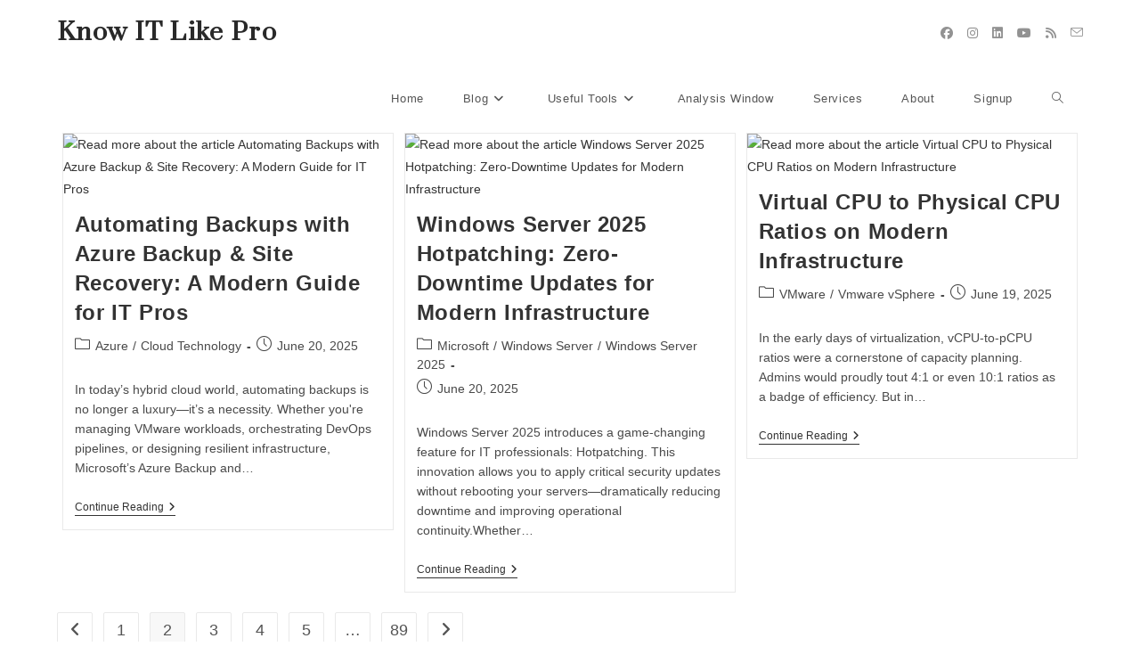

--- FILE ---
content_type: text/html; charset=UTF-8
request_url: https://knowitlikepro.com/author/admin/page/2/
body_size: 33228
content:
<!DOCTYPE html>
<html class="html" lang="en-US" prefix="og: http://ogp.me/ns# fb: http://ogp.me/ns/fb#">
<head>
<meta charset="UTF-8">
<title>Ashutosh Dixit, Author at Know IT Like Pro &#124; Page 2 of 89</title>


<!-- SEO by Squirrly SEO 12.4.15 - https://plugin.squirrly.co/ -->

<meta name="robots" content="index,follow">
<meta name="googlebot" content="index,follow,max-snippet:-1,max-image-preview:large,max-video-preview:-1">
<meta name="bingbot" content="index,follow,max-snippet:-1,max-image-preview:large,max-video-preview:-1">

<meta name="description" content="I am currently working as a Senior Technical Support Engineer with VMware Premier Services for Telco. Before this, I worked as a Technical Lead with Microsoft Enterprise Platform Support for Production and Premier Support. I am an expert in High-Availability, Deployments, and VMware Core technology along with Tanzu and" />
<link rel="canonical" href="https://knowitlikepro.com/author/admin/page/2/" />

<link rel="prev" href="https://knowitlikepro.com/author/admin/" />
<link rel="next" href="https://knowitlikepro.com/author/admin/page/3/" />
<link rel="alternate" type="application/rss+xml" href="https://knowitlikepro.com/sitemap.xml" />

<meta name="dc.language" content="en" />
<meta name="dc.language.iso" content="en_US" />
<meta name="dc.publisher" content="Ashutosh Dixit" />
<meta name="dc.title" content="Ashutosh Dixit, Author at Know IT Like Pro &#124; Page 2 of 89" />
<meta name="dc.description" content="I am currently working as a Senior Technical Support Engineer with VMware Premier Services for Telco. Before this, I worked as a Technical Lead with Microsoft Enterprise Platform Support for Production and Premier Support. I am an expert in High-Availability, Deployments, and VMware Core technology along with Tanzu and" />

<meta property="og:url" content="https://knowitlikepro.com/author/admin/page/2/" />
<meta property="og:title" content="Ashutosh Dixit, Author at Know IT Like Pro &#124; Page 2 of 89" />
<meta property="og:description" content="I am currently working as a Senior Technical Support Engineer with VMware Premier Services for Telco. Before" />
<meta property="og:type" content="profile" />
<meta property="og:site_name" content="Know IT Like Pro" />
<meta property="og:locale" content="en_US" />
<meta property="profile:first_name" content="Ashutosh" />
<meta property="profile:last_name" content="Dixit" />

<meta property="twitter:url" content="https://knowitlikepro.com/author/admin/page/2/" />
<meta property="twitter:title" content="Ashutosh Dixit, Author at Know IT Like Pro &#124; Page 2 of 89" />
<meta property="twitter:description" content="I am currently working as a Senior Technical Support Engineer with VMware Premier Services for Telco. Before this, I worked as a Technical Lead with Microsoft Enterprise Platform Support for Production and Premier Support. I am an expert in High-Availability, Deployments, and" />
<meta property="twitter:domain" content="Know IT Like Pro" />
<meta property="twitter:card" content="summary_large_image" />
<meta property="twitter:creator" content="@twitter" />
<meta property="twitter:site" content="@twitter" />

<noscript><img height='1' width='1' alt='' style='display:none' src='https://www.facebook.com/tr?id=959585201081837&ev=PageView&noscript=1'/></noscript>

<script data-jetpack-boost="ignore" type="application/ld+json">{"@context":"https://schema.org","@graph":[{"@type":"Person","@id":"https://knowitlikepro.com/author/admin/page/2/#Person","url":"https://knowitlikepro.com/author/admin/page/2/","name":"Ashutosh Dixit, Author at Know IT Like Pro &#124; Page 2 of 89","description":"I am currently working as a Senior Technical Support Engineer with VMware Premier Services for Telco. Before this, I worked as a Technical Lead with Microsoft Enterprise Platform Support for Production and Premier Support. I am an expert in High-Availability, Deployments, and VMware Core technology along with Tanzu and","address":{"@type":"PostalAddress"},"telephone":"+919582675699","jobTitle":"Technical Support Engineer Level 2"}]}</script>
<!-- /SEO by Squirrly SEO - WordPress SEO Plugin -->



	
	<link rel="profile" href="https://gmpg.org/xfn/11">

	
	<style>img:is([sizes="auto" i], [sizes^="auto," i]) { contain-intrinsic-size: 3000px 1500px }</style>
	<meta name="viewport" content="width=device-width, initial-scale=1"><!-- Jetpack Site Verification Tags -->
<meta name="google-site-verification" content="qFm6p_SLOV4LD7ScwdDuk33og5G8nh7MzMMX2Pw-Bco" />
<meta name="p:domain_verify" content="0c11fa5e5d832ca3b229e3469c8db163" />
<meta name="yandex-verification" content="148bbfe8458dd66f" />
<link rel='dns-prefetch' href='//stats.wp.com' />
<link rel='dns-prefetch' href='//www.googletagmanager.com' />
<link rel='dns-prefetch' href='//fonts.googleapis.com' />
<link rel='dns-prefetch' href='//widgets.wp.com' />
<link rel='dns-prefetch' href='//s0.wp.com' />
<link rel='dns-prefetch' href='//0.gravatar.com' />
<link rel='dns-prefetch' href='//1.gravatar.com' />
<link rel='dns-prefetch' href='//2.gravatar.com' />
<link rel='dns-prefetch' href='//jetpack.wordpress.com' />
<link rel='dns-prefetch' href='//public-api.wordpress.com' />
<link rel='dns-prefetch' href='//pagead2.googlesyndication.com' />
<link rel='dns-prefetch' href='//fundingchoicesmessages.google.com' />
<link rel='preconnect' href='//i0.wp.com' />
<link rel="alternate" type="application/rss+xml" title="Know IT Like Pro &raquo; Feed" href="https://knowitlikepro.com/feed/" />
<link rel="alternate" type="application/rss+xml" title="Know IT Like Pro &raquo; Comments Feed" href="https://knowitlikepro.com/comments/feed/" />
<link rel="alternate" type="application/rss+xml" title="Know IT Like Pro &raquo; Posts by Ashutosh Dixit Feed" href="https://knowitlikepro.com/author/admin/feed/" />

<link rel='stylesheet' id='all-css-1a8023b3592d740b924251dcadd40ec5' href='https://knowitlikepro.com/wp-content/boost-cache/static/d6e59726b1.min.css' type='text/css' media='all' />
<style id='wp-emoji-styles-inline-css'>

	img.wp-smiley, img.emoji {
		display: inline !important;
		border: none !important;
		box-shadow: none !important;
		height: 1em !important;
		width: 1em !important;
		margin: 0 0.07em !important;
		vertical-align: -0.1em !important;
		background: none !important;
		padding: 0 !important;
	}
</style>
<style id='classic-theme-styles-inline-css'>
/*! This file is auto-generated */
.wp-block-button__link{color:#fff;background-color:#32373c;border-radius:9999px;box-shadow:none;text-decoration:none;padding:calc(.667em + 2px) calc(1.333em + 2px);font-size:1.125em}.wp-block-file__button{background:#32373c;color:#fff;text-decoration:none}
</style>
<style id='jetpack-sharing-buttons-style-inline-css'>
.jetpack-sharing-buttons__services-list{display:flex;flex-direction:row;flex-wrap:wrap;gap:0;list-style-type:none;margin:5px;padding:0}.jetpack-sharing-buttons__services-list.has-small-icon-size{font-size:12px}.jetpack-sharing-buttons__services-list.has-normal-icon-size{font-size:16px}.jetpack-sharing-buttons__services-list.has-large-icon-size{font-size:24px}.jetpack-sharing-buttons__services-list.has-huge-icon-size{font-size:36px}@media print{.jetpack-sharing-buttons__services-list{display:none!important}}.editor-styles-wrapper .wp-block-jetpack-sharing-buttons{gap:0;padding-inline-start:0}ul.jetpack-sharing-buttons__services-list.has-background{padding:1.25em 2.375em}
</style>
<style id='global-styles-inline-css'>
:root{--wp--preset--aspect-ratio--square: 1;--wp--preset--aspect-ratio--4-3: 4/3;--wp--preset--aspect-ratio--3-4: 3/4;--wp--preset--aspect-ratio--3-2: 3/2;--wp--preset--aspect-ratio--2-3: 2/3;--wp--preset--aspect-ratio--16-9: 16/9;--wp--preset--aspect-ratio--9-16: 9/16;--wp--preset--color--black: #000000;--wp--preset--color--cyan-bluish-gray: #abb8c3;--wp--preset--color--white: #ffffff;--wp--preset--color--pale-pink: #f78da7;--wp--preset--color--vivid-red: #cf2e2e;--wp--preset--color--luminous-vivid-orange: #ff6900;--wp--preset--color--luminous-vivid-amber: #fcb900;--wp--preset--color--light-green-cyan: #7bdcb5;--wp--preset--color--vivid-green-cyan: #00d084;--wp--preset--color--pale-cyan-blue: #8ed1fc;--wp--preset--color--vivid-cyan-blue: #0693e3;--wp--preset--color--vivid-purple: #9b51e0;--wp--preset--gradient--vivid-cyan-blue-to-vivid-purple: linear-gradient(135deg,rgba(6,147,227,1) 0%,rgb(155,81,224) 100%);--wp--preset--gradient--light-green-cyan-to-vivid-green-cyan: linear-gradient(135deg,rgb(122,220,180) 0%,rgb(0,208,130) 100%);--wp--preset--gradient--luminous-vivid-amber-to-luminous-vivid-orange: linear-gradient(135deg,rgba(252,185,0,1) 0%,rgba(255,105,0,1) 100%);--wp--preset--gradient--luminous-vivid-orange-to-vivid-red: linear-gradient(135deg,rgba(255,105,0,1) 0%,rgb(207,46,46) 100%);--wp--preset--gradient--very-light-gray-to-cyan-bluish-gray: linear-gradient(135deg,rgb(238,238,238) 0%,rgb(169,184,195) 100%);--wp--preset--gradient--cool-to-warm-spectrum: linear-gradient(135deg,rgb(74,234,220) 0%,rgb(151,120,209) 20%,rgb(207,42,186) 40%,rgb(238,44,130) 60%,rgb(251,105,98) 80%,rgb(254,248,76) 100%);--wp--preset--gradient--blush-light-purple: linear-gradient(135deg,rgb(255,206,236) 0%,rgb(152,150,240) 100%);--wp--preset--gradient--blush-bordeaux: linear-gradient(135deg,rgb(254,205,165) 0%,rgb(254,45,45) 50%,rgb(107,0,62) 100%);--wp--preset--gradient--luminous-dusk: linear-gradient(135deg,rgb(255,203,112) 0%,rgb(199,81,192) 50%,rgb(65,88,208) 100%);--wp--preset--gradient--pale-ocean: linear-gradient(135deg,rgb(255,245,203) 0%,rgb(182,227,212) 50%,rgb(51,167,181) 100%);--wp--preset--gradient--electric-grass: linear-gradient(135deg,rgb(202,248,128) 0%,rgb(113,206,126) 100%);--wp--preset--gradient--midnight: linear-gradient(135deg,rgb(2,3,129) 0%,rgb(40,116,252) 100%);--wp--preset--font-size--small: 13px;--wp--preset--font-size--medium: 20px;--wp--preset--font-size--large: 36px;--wp--preset--font-size--x-large: 42px;--wp--preset--spacing--20: 0.44rem;--wp--preset--spacing--30: 0.67rem;--wp--preset--spacing--40: 1rem;--wp--preset--spacing--50: 1.5rem;--wp--preset--spacing--60: 2.25rem;--wp--preset--spacing--70: 3.38rem;--wp--preset--spacing--80: 5.06rem;--wp--preset--shadow--natural: 6px 6px 9px rgba(0, 0, 0, 0.2);--wp--preset--shadow--deep: 12px 12px 50px rgba(0, 0, 0, 0.4);--wp--preset--shadow--sharp: 6px 6px 0px rgba(0, 0, 0, 0.2);--wp--preset--shadow--outlined: 6px 6px 0px -3px rgba(255, 255, 255, 1), 6px 6px rgba(0, 0, 0, 1);--wp--preset--shadow--crisp: 6px 6px 0px rgba(0, 0, 0, 1);}:where(.is-layout-flex){gap: 0.5em;}:where(.is-layout-grid){gap: 0.5em;}body .is-layout-flex{display: flex;}.is-layout-flex{flex-wrap: wrap;align-items: center;}.is-layout-flex > :is(*, div){margin: 0;}body .is-layout-grid{display: grid;}.is-layout-grid > :is(*, div){margin: 0;}:where(.wp-block-columns.is-layout-flex){gap: 2em;}:where(.wp-block-columns.is-layout-grid){gap: 2em;}:where(.wp-block-post-template.is-layout-flex){gap: 1.25em;}:where(.wp-block-post-template.is-layout-grid){gap: 1.25em;}.has-black-color{color: var(--wp--preset--color--black) !important;}.has-cyan-bluish-gray-color{color: var(--wp--preset--color--cyan-bluish-gray) !important;}.has-white-color{color: var(--wp--preset--color--white) !important;}.has-pale-pink-color{color: var(--wp--preset--color--pale-pink) !important;}.has-vivid-red-color{color: var(--wp--preset--color--vivid-red) !important;}.has-luminous-vivid-orange-color{color: var(--wp--preset--color--luminous-vivid-orange) !important;}.has-luminous-vivid-amber-color{color: var(--wp--preset--color--luminous-vivid-amber) !important;}.has-light-green-cyan-color{color: var(--wp--preset--color--light-green-cyan) !important;}.has-vivid-green-cyan-color{color: var(--wp--preset--color--vivid-green-cyan) !important;}.has-pale-cyan-blue-color{color: var(--wp--preset--color--pale-cyan-blue) !important;}.has-vivid-cyan-blue-color{color: var(--wp--preset--color--vivid-cyan-blue) !important;}.has-vivid-purple-color{color: var(--wp--preset--color--vivid-purple) !important;}.has-black-background-color{background-color: var(--wp--preset--color--black) !important;}.has-cyan-bluish-gray-background-color{background-color: var(--wp--preset--color--cyan-bluish-gray) !important;}.has-white-background-color{background-color: var(--wp--preset--color--white) !important;}.has-pale-pink-background-color{background-color: var(--wp--preset--color--pale-pink) !important;}.has-vivid-red-background-color{background-color: var(--wp--preset--color--vivid-red) !important;}.has-luminous-vivid-orange-background-color{background-color: var(--wp--preset--color--luminous-vivid-orange) !important;}.has-luminous-vivid-amber-background-color{background-color: var(--wp--preset--color--luminous-vivid-amber) !important;}.has-light-green-cyan-background-color{background-color: var(--wp--preset--color--light-green-cyan) !important;}.has-vivid-green-cyan-background-color{background-color: var(--wp--preset--color--vivid-green-cyan) !important;}.has-pale-cyan-blue-background-color{background-color: var(--wp--preset--color--pale-cyan-blue) !important;}.has-vivid-cyan-blue-background-color{background-color: var(--wp--preset--color--vivid-cyan-blue) !important;}.has-vivid-purple-background-color{background-color: var(--wp--preset--color--vivid-purple) !important;}.has-black-border-color{border-color: var(--wp--preset--color--black) !important;}.has-cyan-bluish-gray-border-color{border-color: var(--wp--preset--color--cyan-bluish-gray) !important;}.has-white-border-color{border-color: var(--wp--preset--color--white) !important;}.has-pale-pink-border-color{border-color: var(--wp--preset--color--pale-pink) !important;}.has-vivid-red-border-color{border-color: var(--wp--preset--color--vivid-red) !important;}.has-luminous-vivid-orange-border-color{border-color: var(--wp--preset--color--luminous-vivid-orange) !important;}.has-luminous-vivid-amber-border-color{border-color: var(--wp--preset--color--luminous-vivid-amber) !important;}.has-light-green-cyan-border-color{border-color: var(--wp--preset--color--light-green-cyan) !important;}.has-vivid-green-cyan-border-color{border-color: var(--wp--preset--color--vivid-green-cyan) !important;}.has-pale-cyan-blue-border-color{border-color: var(--wp--preset--color--pale-cyan-blue) !important;}.has-vivid-cyan-blue-border-color{border-color: var(--wp--preset--color--vivid-cyan-blue) !important;}.has-vivid-purple-border-color{border-color: var(--wp--preset--color--vivid-purple) !important;}.has-vivid-cyan-blue-to-vivid-purple-gradient-background{background: var(--wp--preset--gradient--vivid-cyan-blue-to-vivid-purple) !important;}.has-light-green-cyan-to-vivid-green-cyan-gradient-background{background: var(--wp--preset--gradient--light-green-cyan-to-vivid-green-cyan) !important;}.has-luminous-vivid-amber-to-luminous-vivid-orange-gradient-background{background: var(--wp--preset--gradient--luminous-vivid-amber-to-luminous-vivid-orange) !important;}.has-luminous-vivid-orange-to-vivid-red-gradient-background{background: var(--wp--preset--gradient--luminous-vivid-orange-to-vivid-red) !important;}.has-very-light-gray-to-cyan-bluish-gray-gradient-background{background: var(--wp--preset--gradient--very-light-gray-to-cyan-bluish-gray) !important;}.has-cool-to-warm-spectrum-gradient-background{background: var(--wp--preset--gradient--cool-to-warm-spectrum) !important;}.has-blush-light-purple-gradient-background{background: var(--wp--preset--gradient--blush-light-purple) !important;}.has-blush-bordeaux-gradient-background{background: var(--wp--preset--gradient--blush-bordeaux) !important;}.has-luminous-dusk-gradient-background{background: var(--wp--preset--gradient--luminous-dusk) !important;}.has-pale-ocean-gradient-background{background: var(--wp--preset--gradient--pale-ocean) !important;}.has-electric-grass-gradient-background{background: var(--wp--preset--gradient--electric-grass) !important;}.has-midnight-gradient-background{background: var(--wp--preset--gradient--midnight) !important;}.has-small-font-size{font-size: var(--wp--preset--font-size--small) !important;}.has-medium-font-size{font-size: var(--wp--preset--font-size--medium) !important;}.has-large-font-size{font-size: var(--wp--preset--font-size--large) !important;}.has-x-large-font-size{font-size: var(--wp--preset--font-size--x-large) !important;}
:where(.wp-block-post-template.is-layout-flex){gap: 1.25em;}:where(.wp-block-post-template.is-layout-grid){gap: 1.25em;}
:where(.wp-block-columns.is-layout-flex){gap: 2em;}:where(.wp-block-columns.is-layout-grid){gap: 2em;}
:root :where(.wp-block-pullquote){font-size: 1.5em;line-height: 1.6;}
</style>
<style id='dominant-color-styles-inline-css'>
img[data-dominant-color]:not(.has-transparency) { background-color: var(--dominant-color); }
</style>
<link rel='stylesheet' id='oceanwp-google-font-prata-css' href='//fonts.googleapis.com/css?family=Prata%3A100%2C200%2C300%2C400%2C500%2C600%2C700%2C800%2C900%2C100i%2C200i%2C300i%2C400i%2C500i%2C600i%2C700i%2C800i%2C900i&#038;subset=latin&#038;display=swap&#038;ver=6.8.3' media='all' />
<script data-jetpack-boost="ignore" src="https://knowitlikepro.com/wp-includes/js/jquery/jquery.min.js?ver=3.7.1" id="jquery-core-js"></script>


<!-- Google tag (gtag.js) snippet added by Site Kit -->
<!-- Google Analytics snippet added by Site Kit -->


<link rel="https://api.w.org/" href="https://knowitlikepro.com/wp-json/" /><link rel="alternate" title="JSON" type="application/json" href="https://knowitlikepro.com/wp-json/wp/v2/users/1" /><link rel="EditURI" type="application/rsd+xml" title="RSD" href="https://knowitlikepro.com/xmlrpc.php?rsd" />
<meta name="generator" content="WordPress 6.8.3" />
<meta name="generator" content="auto-sizes 1.5.0">
<meta name="generator" content="dominant-color-images 1.2.0">
<meta name="generator" content="Site Kit by Google 1.171.0" /><meta name="generator" content="performance-lab 3.9.0; plugins: auto-sizes, dominant-color-images, embed-optimizer, performant-translations, speculation-rules, webp-uploads">
<meta name="generator" content="performant-translations 1.2.0">
<meta name="generator" content="webp-uploads 2.5.1">
	<style>img#wpstats{display:none}</style>
		<meta name="generator" content="speculation-rules 1.5.0">

<!-- Google AdSense meta tags added by Site Kit -->
<meta name="google-adsense-platform-account" content="ca-host-pub-2644536267352236">
<meta name="google-adsense-platform-domain" content="sitekit.withgoogle.com">
<!-- End Google AdSense meta tags added by Site Kit -->
<meta name="generator" content="Elementor 3.34.4; features: additional_custom_breakpoints; settings: css_print_method-external, google_font-enabled, font_display-auto">
<meta name="generator" content="optimization-detective 1.0.0-beta3">
			<style>
				.e-con.e-parent:nth-of-type(n+4):not(.e-lazyloaded):not(.e-no-lazyload),
				.e-con.e-parent:nth-of-type(n+4):not(.e-lazyloaded):not(.e-no-lazyload) * {
					background-image: none !important;
				}
				@media screen and (max-height: 1024px) {
					.e-con.e-parent:nth-of-type(n+3):not(.e-lazyloaded):not(.e-no-lazyload),
					.e-con.e-parent:nth-of-type(n+3):not(.e-lazyloaded):not(.e-no-lazyload) * {
						background-image: none !important;
					}
				}
				@media screen and (max-height: 640px) {
					.e-con.e-parent:nth-of-type(n+2):not(.e-lazyloaded):not(.e-no-lazyload),
					.e-con.e-parent:nth-of-type(n+2):not(.e-lazyloaded):not(.e-no-lazyload) * {
						background-image: none !important;
					}
				}
			</style>
			<meta name="generator" content="embed-optimizer 1.0.0-beta2">

<!-- Google Tag Manager snippet added by Site Kit -->


<!-- End Google Tag Manager snippet added by Site Kit -->

<!-- Google AdSense snippet added by Site Kit -->


<!-- End Google AdSense snippet added by Site Kit -->

<!-- Google AdSense Ad Blocking Recovery snippet added by Site Kit -->

<!-- End Google AdSense Ad Blocking Recovery snippet added by Site Kit -->

<!-- Google AdSense Ad Blocking Recovery Error Protection snippet added by Site Kit -->

<!-- End Google AdSense Ad Blocking Recovery Error Protection snippet added by Site Kit -->
<link rel="icon" href="https://i0.wp.com/knowitlikepro.com/wp-content/uploads/2020/04/cropped-Site-Logo.png?fit=32%2C32&#038;ssl=1" sizes="32x32" />
<link rel="icon" href="https://i0.wp.com/knowitlikepro.com/wp-content/uploads/2020/04/cropped-Site-Logo.png?fit=192%2C192&#038;ssl=1" sizes="192x192" />
<link rel="apple-touch-icon" href="https://i0.wp.com/knowitlikepro.com/wp-content/uploads/2020/04/cropped-Site-Logo.png?fit=180%2C180&#038;ssl=1" />
<meta name="msapplication-TileImage" content="https://i0.wp.com/knowitlikepro.com/wp-content/uploads/2020/04/cropped-Site-Logo.png?fit=270%2C270&#038;ssl=1" />
		<style id="wp-custom-css">
			Know IT Like ProA new way to learn about ITBlog PostAbout MeAfter Working with two of the Biggest Virtualization Giants for More than 7 Years. I am creating this blog to share the knowledge that i have acquired which could help you to have a better understanding of the products that you already use everyday. Contact Send us an Email to :query@knowitlikepro.com /** Start Envato Elements CSS:Artist (90-3-42c9da990d4e42ffe3ff30a9b7e17e5b) **//* 3 columns slider */@media (min-width:1024px){.envato-kit-99-slider-3-col{overflow:hidden}.envato-kit-99-slider-3-col .slick-list{overflow:visible}.envato-kit-99-slider-3-col .slick-slide{margin-left:20px;margin-right:20px}}/** End Envato Elements CSS:Artist (90-3-42c9da990d4e42ffe3ff30a9b7e17e5b) **/		</style>
		<!-- OceanWP CSS -->
<style type="text/css">
/* Colors */a:hover,a.light:hover,.theme-heading .text::before,.theme-heading .text::after,#top-bar-content >a:hover,#top-bar-social li.oceanwp-email a:hover,#site-navigation-wrap .dropdown-menu >li >a:hover,#site-header.medium-header #medium-searchform button:hover,.oceanwp-mobile-menu-icon a:hover,.blog-entry.post .blog-entry-header .entry-title a:hover,.blog-entry.post .blog-entry-readmore a:hover,.blog-entry.thumbnail-entry .blog-entry-category a,ul.meta li a:hover,.dropcap,.single nav.post-navigation .nav-links .title,body .related-post-title a:hover,body #wp-calendar caption,body .contact-info-widget.default i,body .contact-info-widget.big-icons i,body .custom-links-widget .oceanwp-custom-links li a:hover,body .custom-links-widget .oceanwp-custom-links li a:hover:before,body .posts-thumbnails-widget li a:hover,body .social-widget li.oceanwp-email a:hover,.comment-author .comment-meta .comment-reply-link,#respond #cancel-comment-reply-link:hover,#footer-widgets .footer-box a:hover,#footer-bottom a:hover,#footer-bottom #footer-bottom-menu a:hover,.sidr a:hover,.sidr-class-dropdown-toggle:hover,.sidr-class-menu-item-has-children.active >a,.sidr-class-menu-item-has-children.active >a >.sidr-class-dropdown-toggle,input[type=checkbox]:checked:before{color:#9543d5}.single nav.post-navigation .nav-links .title .owp-icon use,.blog-entry.post .blog-entry-readmore a:hover .owp-icon use,body .contact-info-widget.default .owp-icon use,body .contact-info-widget.big-icons .owp-icon use{stroke:#9543d5}input[type="button"],input[type="reset"],input[type="submit"],button[type="submit"],.button,#site-navigation-wrap .dropdown-menu >li.btn >a >span,.thumbnail:hover i,.thumbnail:hover .link-post-svg-icon,.post-quote-content,.omw-modal .omw-close-modal,body .contact-info-widget.big-icons li:hover i,body .contact-info-widget.big-icons li:hover .owp-icon,body div.wpforms-container-full .wpforms-form input[type=submit],body div.wpforms-container-full .wpforms-form button[type=submit],body div.wpforms-container-full .wpforms-form .wpforms-page-button,.woocommerce-cart .wp-element-button,.woocommerce-checkout .wp-element-button,.wp-block-button__link{background-color:#9543d5}.widget-title{border-color:#9543d5}blockquote{border-color:#9543d5}.wp-block-quote{border-color:#9543d5}#searchform-dropdown{border-color:#9543d5}.dropdown-menu .sub-menu{border-color:#9543d5}.blog-entry.large-entry .blog-entry-readmore a:hover{border-color:#9543d5}.oceanwp-newsletter-form-wrap input[type="email"]:focus{border-color:#9543d5}.social-widget li.oceanwp-email a:hover{border-color:#9543d5}#respond #cancel-comment-reply-link:hover{border-color:#9543d5}body .contact-info-widget.big-icons li:hover i{border-color:#9543d5}body .contact-info-widget.big-icons li:hover .owp-icon{border-color:#9543d5}#footer-widgets .oceanwp-newsletter-form-wrap input[type="email"]:focus{border-color:#9543d5}input[type="button"]:hover,input[type="reset"]:hover,input[type="submit"]:hover,button[type="submit"]:hover,input[type="button"]:focus,input[type="reset"]:focus,input[type="submit"]:focus,button[type="submit"]:focus,.button:hover,.button:focus,#site-navigation-wrap .dropdown-menu >li.btn >a:hover >span,.post-quote-author,.omw-modal .omw-close-modal:hover,body div.wpforms-container-full .wpforms-form input[type=submit]:hover,body div.wpforms-container-full .wpforms-form button[type=submit]:hover,body div.wpforms-container-full .wpforms-form .wpforms-page-button:hover,.woocommerce-cart .wp-element-button:hover,.woocommerce-checkout .wp-element-button:hover,.wp-block-button__link:hover{background-color:#7123ae}a:hover{color:#7123ae}a:hover .owp-icon use{stroke:#7123ae}body .theme-button,body input[type="submit"],body button[type="submit"],body button,body .button,body div.wpforms-container-full .wpforms-form input[type=submit],body div.wpforms-container-full .wpforms-form button[type=submit],body div.wpforms-container-full .wpforms-form .wpforms-page-button,.woocommerce-cart .wp-element-button,.woocommerce-checkout .wp-element-button,.wp-block-button__link{border-color:#ffffff}body .theme-button:hover,body input[type="submit"]:hover,body button[type="submit"]:hover,body button:hover,body .button:hover,body div.wpforms-container-full .wpforms-form input[type=submit]:hover,body div.wpforms-container-full .wpforms-form input[type=submit]:active,body div.wpforms-container-full .wpforms-form button[type=submit]:hover,body div.wpforms-container-full .wpforms-form button[type=submit]:active,body div.wpforms-container-full .wpforms-form .wpforms-page-button:hover,body div.wpforms-container-full .wpforms-form .wpforms-page-button:active,.woocommerce-cart .wp-element-button:hover,.woocommerce-checkout .wp-element-button:hover,.wp-block-button__link:hover{border-color:#ffffff}form input[type="text"],form input[type="password"],form input[type="email"],form input[type="url"],form input[type="date"],form input[type="month"],form input[type="time"],form input[type="datetime"],form input[type="datetime-local"],form input[type="week"],form input[type="number"],form input[type="search"],form input[type="tel"],form input[type="color"],form select,form textarea,.select2-container .select2-choice,.woocommerce .woocommerce-checkout .select2-container--default .select2-selection--single{border-color:#eeeeee}body div.wpforms-container-full .wpforms-form input[type=date],body div.wpforms-container-full .wpforms-form input[type=datetime],body div.wpforms-container-full .wpforms-form input[type=datetime-local],body div.wpforms-container-full .wpforms-form input[type=email],body div.wpforms-container-full .wpforms-form input[type=month],body div.wpforms-container-full .wpforms-form input[type=number],body div.wpforms-container-full .wpforms-form input[type=password],body div.wpforms-container-full .wpforms-form input[type=range],body div.wpforms-container-full .wpforms-form input[type=search],body div.wpforms-container-full .wpforms-form input[type=tel],body div.wpforms-container-full .wpforms-form input[type=text],body div.wpforms-container-full .wpforms-form input[type=time],body div.wpforms-container-full .wpforms-form input[type=url],body div.wpforms-container-full .wpforms-form input[type=week],body div.wpforms-container-full .wpforms-form select,body div.wpforms-container-full .wpforms-form textarea{border-color:#eeeeee}form input[type="text"]:focus,form input[type="password"]:focus,form input[type="email"]:focus,form input[type="tel"]:focus,form input[type="url"]:focus,form input[type="search"]:focus,form textarea:focus,.select2-drop-active,.select2-dropdown-open.select2-drop-above .select2-choice,.select2-dropdown-open.select2-drop-above .select2-choices,.select2-drop.select2-drop-above.select2-drop-active,.select2-container-active .select2-choice,.select2-container-active .select2-choices{border-color:#9543d5}body div.wpforms-container-full .wpforms-form input:focus,body div.wpforms-container-full .wpforms-form textarea:focus,body div.wpforms-container-full .wpforms-form select:focus{border-color:#9543d5}form input[type="text"],form input[type="password"],form input[type="email"],form input[type="url"],form input[type="date"],form input[type="month"],form input[type="time"],form input[type="datetime"],form input[type="datetime-local"],form input[type="week"],form input[type="number"],form input[type="search"],form input[type="tel"],form input[type="color"],form select,form textarea,.woocommerce .woocommerce-checkout .select2-container--default .select2-selection--single{background-color:#f9f9f9}body div.wpforms-container-full .wpforms-form input[type=date],body div.wpforms-container-full .wpforms-form input[type=datetime],body div.wpforms-container-full .wpforms-form input[type=datetime-local],body div.wpforms-container-full .wpforms-form input[type=email],body div.wpforms-container-full .wpforms-form input[type=month],body div.wpforms-container-full .wpforms-form input[type=number],body div.wpforms-container-full .wpforms-form input[type=password],body div.wpforms-container-full .wpforms-form input[type=range],body div.wpforms-container-full .wpforms-form input[type=search],body div.wpforms-container-full .wpforms-form input[type=tel],body div.wpforms-container-full .wpforms-form input[type=text],body div.wpforms-container-full .wpforms-form input[type=time],body div.wpforms-container-full .wpforms-form input[type=url],body div.wpforms-container-full .wpforms-form input[type=week],body div.wpforms-container-full .wpforms-form select,body div.wpforms-container-full .wpforms-form textarea{background-color:#f9f9f9}/* OceanWP Style Settings CSS */.container{width:1450px}@media only screen and (min-width:960px){.content-area,.content-left-sidebar .content-area{width:80%}}@media only screen and (min-width:960px){.widget-area,.content-left-sidebar .widget-area{width:20%}}.theme-button,input[type="submit"],button[type="submit"],button,.button,body div.wpforms-container-full .wpforms-form input[type=submit],body div.wpforms-container-full .wpforms-form button[type=submit],body div.wpforms-container-full .wpforms-form .wpforms-page-button{border-style:solid}.theme-button,input[type="submit"],button[type="submit"],button,.button,body div.wpforms-container-full .wpforms-form input[type=submit],body div.wpforms-container-full .wpforms-form button[type=submit],body div.wpforms-container-full .wpforms-form .wpforms-page-button{border-width:1px}form input[type="text"],form input[type="password"],form input[type="email"],form input[type="url"],form input[type="date"],form input[type="month"],form input[type="time"],form input[type="datetime"],form input[type="datetime-local"],form input[type="week"],form input[type="number"],form input[type="search"],form input[type="tel"],form input[type="color"],form select,form textarea,.woocommerce .woocommerce-checkout .select2-container--default .select2-selection--single{border-style:solid}body div.wpforms-container-full .wpforms-form input[type=date],body div.wpforms-container-full .wpforms-form input[type=datetime],body div.wpforms-container-full .wpforms-form input[type=datetime-local],body div.wpforms-container-full .wpforms-form input[type=email],body div.wpforms-container-full .wpforms-form input[type=month],body div.wpforms-container-full .wpforms-form input[type=number],body div.wpforms-container-full .wpforms-form input[type=password],body div.wpforms-container-full .wpforms-form input[type=range],body div.wpforms-container-full .wpforms-form input[type=search],body div.wpforms-container-full .wpforms-form input[type=tel],body div.wpforms-container-full .wpforms-form input[type=text],body div.wpforms-container-full .wpforms-form input[type=time],body div.wpforms-container-full .wpforms-form input[type=url],body div.wpforms-container-full .wpforms-form input[type=week],body div.wpforms-container-full .wpforms-form select,body div.wpforms-container-full .wpforms-form textarea{border-style:solid}form input[type="text"],form input[type="password"],form input[type="email"],form input[type="url"],form input[type="date"],form input[type="month"],form input[type="time"],form input[type="datetime"],form input[type="datetime-local"],form input[type="week"],form input[type="number"],form input[type="search"],form input[type="tel"],form input[type="color"],form select,form textarea{border-radius:3px}body div.wpforms-container-full .wpforms-form input[type=date],body div.wpforms-container-full .wpforms-form input[type=datetime],body div.wpforms-container-full .wpforms-form input[type=datetime-local],body div.wpforms-container-full .wpforms-form input[type=email],body div.wpforms-container-full .wpforms-form input[type=month],body div.wpforms-container-full .wpforms-form input[type=number],body div.wpforms-container-full .wpforms-form input[type=password],body div.wpforms-container-full .wpforms-form input[type=range],body div.wpforms-container-full .wpforms-form input[type=search],body div.wpforms-container-full .wpforms-form input[type=tel],body div.wpforms-container-full .wpforms-form input[type=text],body div.wpforms-container-full .wpforms-form input[type=time],body div.wpforms-container-full .wpforms-form input[type=url],body div.wpforms-container-full .wpforms-form input[type=week],body div.wpforms-container-full .wpforms-form select,body div.wpforms-container-full .wpforms-form textarea{border-radius:3px}#main #content-wrap,.separate-layout #main #content-wrap{padding-top:1px}/* Header */#site-header.has-header-media .overlay-header-media{background-color:rgba(0,0,0,0.5)}#site-logo #site-logo-inner a img,#site-header.center-header #site-navigation-wrap .middle-site-logo a img{max-width:362px}#site-header #site-logo #site-logo-inner a img,#site-header.center-header #site-navigation-wrap .middle-site-logo a img{max-height:487px}#site-logo a.site-logo-text{color:#292929}#site-logo a.site-logo-text:hover{color:#7123ae}.effect-one #site-navigation-wrap .dropdown-menu >li >a.menu-link >span:after,.effect-three #site-navigation-wrap .dropdown-menu >li >a.menu-link >span:after,.effect-five #site-navigation-wrap .dropdown-menu >li >a.menu-link >span:before,.effect-five #site-navigation-wrap .dropdown-menu >li >a.menu-link >span:after,.effect-nine #site-navigation-wrap .dropdown-menu >li >a.menu-link >span:before,.effect-nine #site-navigation-wrap .dropdown-menu >li >a.menu-link >span:after{background-color:#7123ae}.effect-four #site-navigation-wrap .dropdown-menu >li >a.menu-link >span:before,.effect-four #site-navigation-wrap .dropdown-menu >li >a.menu-link >span:after,.effect-seven #site-navigation-wrap .dropdown-menu >li >a.menu-link:hover >span:after,.effect-seven #site-navigation-wrap .dropdown-menu >li.sfHover >a.menu-link >span:after{color:#7123ae}.effect-seven #site-navigation-wrap .dropdown-menu >li >a.menu-link:hover >span:after,.effect-seven #site-navigation-wrap .dropdown-menu >li.sfHover >a.menu-link >span:after{text-shadow:10px 0 #7123ae,-10px 0 #7123ae}#site-navigation-wrap .dropdown-menu >li >a{padding:0 22px}#site-navigation-wrap .dropdown-menu >li >a:hover,.oceanwp-mobile-menu-icon a:hover,#searchform-header-replace-close:hover{color:#7123ae}#site-navigation-wrap .dropdown-menu >li >a:hover .owp-icon use,.oceanwp-mobile-menu-icon a:hover .owp-icon use,#searchform-header-replace-close:hover .owp-icon use{stroke:#7123ae}.dropdown-menu .sub-menu{min-width:350px}.dropdown-menu ul li a.menu-link:hover{color:#7123ae}.dropdown-menu ul li a.menu-link:hover .owp-icon use{stroke:#7123ae}#searchform-dropdown input{color:#7123ae}.oceanwp-social-menu.simple-social ul li a:hover{color:#7123ae!important}.oceanwp-social-menu.simple-social ul li a:hover .owp-icon use{stroke:#7123ae!important}/* Blog CSS */.loader-ellips__dot{background-color:#9543d5}.ocean-single-post-header ul.meta-item li a:hover{color:#333333}/* Sidebar */.widget-area{background-color:#ffffff}.widget-area{padding:160px 0 0 43px!important}.widget-area .sidebar-box{background-color:#ffffff}.widget-area .sidebar-box,.separate-layout .sidebar-box{margin-bottom:31px}.widget-title{border-color:#8224e3}/* Footer Copyright */#footer-bottom,#footer-bottom p{color:#a3a3a3}#footer-bottom a,#footer-bottom #footer-bottom-menu a{color:#d3d3d3}#footer-bottom a:hover,#footer-bottom #footer-bottom-menu a:hover{color:#ffffff}/* Typography */body{font-size:14px;line-height:1.8}h1,h2,h3,h4,h5,h6,.theme-heading,.widget-title,.oceanwp-widget-recent-posts-title,.comment-reply-title,.entry-title,.sidebar-box .widget-title{line-height:1.4}h1{font-size:23px;line-height:1.4}h2{font-size:20px;line-height:1.4}h3{font-size:18px;line-height:1.4}h4{font-size:17px;line-height:1.4}h5{font-size:14px;line-height:1.4}h6{font-size:15px;line-height:1.4}.page-header .page-header-title,.page-header.background-image-page-header .page-header-title{font-size:32px;line-height:1.4}.page-header .page-subheading{font-size:15px;line-height:1.8}.site-breadcrumbs,.site-breadcrumbs a{font-size:13px;line-height:1.4}#top-bar-content,#top-bar-social-alt{font-size:12px;line-height:1.8}#site-logo a.site-logo-text{font-family:Prata;font-size:27px;line-height:2.2;letter-spacing:1.3px;font-weight:900}.dropdown-menu ul li a.menu-link,#site-header.full_screen-header .fs-dropdown-menu ul.sub-menu li a{font-size:12px;line-height:1.2;letter-spacing:.6px}.sidr-class-dropdown-menu li a,a.sidr-class-toggle-sidr-close,#mobile-dropdown ul li a,body #mobile-fullscreen ul li a{font-size:15px;line-height:1.8}.blog-entry.post .blog-entry-header .entry-title a{font-size:24px;line-height:1.4}.ocean-single-post-header .single-post-title{font-size:34px;line-height:1.4;letter-spacing:.6px}.ocean-single-post-header ul.meta-item li,.ocean-single-post-header ul.meta-item li a{font-size:13px;line-height:1.4;letter-spacing:.6px}.ocean-single-post-header .post-author-name,.ocean-single-post-header .post-author-name a{font-size:14px;line-height:1.4;letter-spacing:.6px}.ocean-single-post-header .post-author-description{font-size:12px;line-height:1.4;letter-spacing:.6px}.single-post .entry-title{line-height:1.4;letter-spacing:.6px}.single-post ul.meta li,.single-post ul.meta li a{font-size:14px;line-height:1.4;letter-spacing:.6px}.sidebar-box .widget-title,.sidebar-box.widget_block .wp-block-heading{font-size:13px;line-height:1;letter-spacing:1px}#footer-widgets .footer-box .widget-title{font-size:13px;line-height:1;letter-spacing:1px}#footer-bottom #copyright{font-size:10px;line-height:1;letter-spacing:1px;text-transform:uppercase}#footer-bottom #footer-bottom-menu{font-size:10px;line-height:1;letter-spacing:1px;font-weight:600;text-transform:uppercase}.woocommerce-store-notice.demo_store{line-height:2;letter-spacing:1.5px}.demo_store .woocommerce-store-notice__dismiss-link{line-height:2;letter-spacing:1.5px}.woocommerce ul.products li.product li.title h2,.woocommerce ul.products li.product li.title a{font-size:14px;line-height:1.5}.woocommerce ul.products li.product li.category,.woocommerce ul.products li.product li.category a{font-size:12px;line-height:1}.woocommerce ul.products li.product .price{font-size:18px;line-height:1}.woocommerce ul.products li.product .button,.woocommerce ul.products li.product .product-inner .added_to_cart{font-size:12px;line-height:1.5;letter-spacing:1px}.woocommerce ul.products li.owp-woo-cond-notice span,.woocommerce ul.products li.owp-woo-cond-notice a{font-size:16px;line-height:1;letter-spacing:1px;font-weight:600;text-transform:capitalize}.woocommerce div.product .product_title{font-size:24px;line-height:1.4;letter-spacing:.6px}.woocommerce div.product p.price{font-size:36px;line-height:1}.woocommerce .owp-btn-normal .summary form button.button,.woocommerce .owp-btn-big .summary form button.button,.woocommerce .owp-btn-very-big .summary form button.button{font-size:12px;line-height:1.5;letter-spacing:1px;text-transform:uppercase}.woocommerce div.owp-woo-single-cond-notice span,.woocommerce div.owp-woo-single-cond-notice a{font-size:18px;line-height:2;letter-spacing:1.5px;font-weight:600;text-transform:capitalize}.ocean-preloader--active .preloader-after-content{font-size:20px;line-height:1.8;letter-spacing:.6px}
</style></head>

<body class="archive paged author author-admin author-1 wp-embed-responsive paged-2 author-paged-2 wp-theme-oceanwp jps-theme-oceanwp oceanwp-theme dropdown-mobile no-header-border default-breakpoint content-full-width content-max-width page-header-disabled has-blog-grid pagination-left elementor-default elementor-kit-1280" itemscope="itemscope" itemtype="https://schema.org/WebPage">

			<!-- Google Tag Manager (noscript) snippet added by Site Kit -->
		<noscript>
			<iframe src="https://www.googletagmanager.com/ns.html?id=GTM-K8N4TV3" height="0" width="0" style="display:none;visibility:hidden"></iframe>
		</noscript>
		<!-- End Google Tag Manager (noscript) snippet added by Site Kit -->
		
	
	<div id="outer-wrap" class="site clr">

		<a class="skip-link screen-reader-text" href="#main">Skip to content</a>

		
		<div id="wrap" class="clr">

			
			
<header id="site-header" class="minimal-header has-social effect-nine clr" data-height="74" itemscope="itemscope" itemtype="https://schema.org/WPHeader" role="banner">

	
					
			<div id="site-header-inner" class="clr container">

				
				

<div id="site-logo" class="clr" itemscope itemtype="https://schema.org/Brand" >

	
	<div id="site-logo-inner" class="clr">

						<a href="https://knowitlikepro.com/" rel="home" class="site-title site-logo-text" >Know IT Like Pro</a>
				
	</div><!-- #site-logo-inner -->

	
	
</div><!-- #site-logo -->


<div class="oceanwp-social-menu clr simple-social">

	<div class="social-menu-inner clr">

		
			<ul aria-label="Social links">

				<li class="oceanwp-facebook"><a href="https://www.facebook.com/kniwitlikeprouser/" aria-label="Facebook (opens in a new tab)" target="_blank" rel="noopener noreferrer"><i class=" fab fa-facebook" aria-hidden="true" role="img"></i></a></li><li class="oceanwp-instagram"><a href="https://www.instagram.com/knowitlikepro/" aria-label="Instagram (opens in a new tab)" target="_blank" rel="noopener noreferrer"><i class=" fab fa-instagram" aria-hidden="true" role="img"></i></a></li><li class="oceanwp-linkedin"><a href="https://www.linkedin.com/in/ashutosh-dixit-538b314b/" aria-label="LinkedIn (opens in a new tab)" target="_blank" rel="noopener noreferrer"><i class=" fab fa-linkedin" aria-hidden="true" role="img"></i></a></li><li class="oceanwp-youtube"><a href="https://www.youtube.com/channel/UCYUOmfpwTo_FKEXr7GhuJFA" aria-label="Youtube (opens in a new tab)" target="_blank" rel="noopener noreferrer"><i class=" fab fa-youtube" aria-hidden="true" role="img"></i></a></li><li class="oceanwp-rss"><a href="#" aria-label="RSS (opens in a new tab)" target="_blank" rel="noopener noreferrer"><i class=" fa fa-rss" aria-hidden="true" role="img"></i></a></li><li class="oceanwp-email"><a href="mailto:quer&#121;&#64;k&#110;&#111;w&#105;t&#108;ikep&#114;&#111;.&#99;om" aria-label="Send email (opens in your application)" target="_self"><i class=" icon-envelope" aria-hidden="true" role="img"></i></a></li>
			</ul>

		
	</div>

</div>
			<div id="site-navigation-wrap" class="no-top-border clr">
			
			
			
			<nav id="site-navigation" class="navigation main-navigation clr" itemscope="itemscope" itemtype="https://schema.org/SiteNavigationElement" role="navigation" >

				<ul id="menu-main-menu" class="main-menu dropdown-menu sf-menu"><li id="menu-item-560" class="menu-item menu-item-type-custom menu-item-object-custom menu-item-home menu-item-560"><a href="https://knowitlikepro.com/" class="menu-link"><span class="text-wrap">Home</span></a></li><li id="menu-item-708" class="menu-item menu-item-type-custom menu-item-object-custom menu-item-has-children dropdown menu-item-708"><a href="https://knowitlikepro.com/blogpost" class="menu-link"><span class="text-wrap">Blog<i class="nav-arrow fa fa-angle-down" aria-hidden="true" role="img"></i></span></a>
<ul class="sub-menu">
	<li id="menu-item-4665" class="menu-item menu-item-type-custom menu-item-object-custom menu-item-has-children dropdown menu-item-4665"><a href="https://knowitlikepro.com/devops/" class="menu-link"><span class="text-wrap">DevOps<i class="nav-arrow fa fa-angle-right" aria-hidden="true" role="img"></i></span></a>
	<ul class="sub-menu">
		<li id="menu-item-4667" class="menu-item menu-item-type-custom menu-item-object-custom menu-item-4667"><a href="https://knowitlikepro.com/category/dev-ops/ansible-automation/" class="menu-link"><span class="text-wrap">Ansible Automation</span></a></li>		<li id="menu-item-4817" class="menu-item menu-item-type-custom menu-item-object-custom menu-item-4817"><a href="https://knowitlikepro.com/leveraging-ansible-for-automation-in-vmware-infrastructure/" class="menu-link"><span class="text-wrap">Ansible Automation on VMware</span></a></li>	</ul>
</li>	<li id="menu-item-1716" class="menu-item menu-item-type-custom menu-item-object-custom menu-item-has-children dropdown menu-item-1716"><a href="https://knowitlikepro.com/microsoft/" class="menu-link"><span class="text-wrap">Microsoft<i class="nav-arrow fa fa-angle-right" aria-hidden="true" role="img"></i></span></a>
	<ul class="sub-menu">
		<li id="menu-item-2399" class="menu-item menu-item-type-taxonomy menu-item-object-category menu-item-2399"><a href="https://knowitlikepro.com/category/microsoft/active-directory/" class="menu-link"><span class="text-wrap">Active Directory</span></a></li>		<li id="menu-item-2400" class="menu-item menu-item-type-taxonomy menu-item-object-category menu-item-2400"><a href="https://knowitlikepro.com/category/microsoft/cluster/" class="menu-link"><span class="text-wrap">Microsoft Fail-over Cluster</span></a></li>		<li id="menu-item-2401" class="menu-item menu-item-type-taxonomy menu-item-object-category menu-item-2401"><a href="https://knowitlikepro.com/category/microsoft/windows-debugging/" class="menu-link"><span class="text-wrap">Windows Debugging</span></a></li>		<li id="menu-item-2402" class="menu-item menu-item-type-taxonomy menu-item-object-category menu-item-2402"><a href="https://knowitlikepro.com/category/microsoft/windows-storage/" class="menu-link"><span class="text-wrap">Windows Storage</span></a></li>		<li id="menu-item-3107" class="menu-item menu-item-type-taxonomy menu-item-object-category menu-item-3107"><a href="https://knowitlikepro.com/category/microsoft/windows-server-core/" class="menu-link"><span class="text-wrap">Windows Server Core</span></a></li>	</ul>
</li>	<li id="menu-item-3102" class="menu-item menu-item-type-custom menu-item-object-custom menu-item-has-children dropdown menu-item-3102"><a href="https://knowitlikepro.com/vmware/" class="menu-link"><span class="text-wrap">VMware<i class="nav-arrow fa fa-angle-right" aria-hidden="true" role="img"></i></span></a>
	<ul class="sub-menu">
		<li id="menu-item-2391" class="menu-item menu-item-type-taxonomy menu-item-object-category menu-item-2391"><a href="https://knowitlikepro.com/category/vmware/horizon-view-vmware/" class="menu-link"><span class="text-wrap">Horizon View</span></a></li>		<li id="menu-item-2392" class="menu-item menu-item-type-taxonomy menu-item-object-category menu-item-2392"><a href="https://knowitlikepro.com/category/vmware/log-insight/" class="menu-link"><span class="text-wrap">Log Insight</span></a></li>		<li id="menu-item-2393" class="menu-item menu-item-type-taxonomy menu-item-object-category menu-item-2393"><a href="https://knowitlikepro.com/category/vmware/power-cli/" class="menu-link"><span class="text-wrap">Power CLI</span></a></li>		<li id="menu-item-2394" class="menu-item menu-item-type-taxonomy menu-item-object-category menu-item-2394"><a href="https://knowitlikepro.com/category/vmware/vmware-cloud-foundation/" class="menu-link"><span class="text-wrap">VMware Cloud Foundation</span></a></li>		<li id="menu-item-2395" class="menu-item menu-item-type-taxonomy menu-item-object-category menu-item-2395"><a href="https://knowitlikepro.com/category/vmware/vmware-vrealize-automation/" class="menu-link"><span class="text-wrap">VMware vRealize Automation</span></a></li>		<li id="menu-item-2397" class="menu-item menu-item-type-taxonomy menu-item-object-category menu-item-2397"><a href="https://knowitlikepro.com/category/vmware/vrealize-operations-manager/" class="menu-link"><span class="text-wrap">vRealize Operations Manager</span></a></li>		<li id="menu-item-2396" class="menu-item menu-item-type-taxonomy menu-item-object-category menu-item-2396"><a href="https://knowitlikepro.com/category/vmware/vsphere/" class="menu-link"><span class="text-wrap">Vmware vSphere</span></a></li>		<li id="menu-item-3113" class="menu-item menu-item-type-taxonomy menu-item-object-category menu-item-3113"><a href="https://knowitlikepro.com/category/vmware/vmware-vsan/" class="menu-link"><span class="text-wrap">VMware vSAN</span></a></li>		<li id="menu-item-3114" class="menu-item menu-item-type-taxonomy menu-item-object-category menu-item-3114"><a href="https://knowitlikepro.com/category/vmware/vsphere/" class="menu-link"><span class="text-wrap">Vmware vSphere</span></a></li>	</ul>
</li>	<li id="menu-item-3103" class="menu-item menu-item-type-custom menu-item-object-custom menu-item-has-children dropdown menu-item-3103"><a href="https://knowitlikepro.com/containers/" class="menu-link"><span class="text-wrap">Kubernetes and Containers<i class="nav-arrow fa fa-angle-right" aria-hidden="true" role="img"></i></span></a>
	<ul class="sub-menu">
		<li id="menu-item-3105" class="menu-item menu-item-type-taxonomy menu-item-object-category menu-item-3105"><a href="https://knowitlikepro.com/category/containers/harbor/" class="menu-link"><span class="text-wrap">Harbor</span></a></li>	</ul>
</li>	<li id="menu-item-2390" class="menu-item menu-item-type-taxonomy menu-item-object-category menu-item-2390"><a href="https://knowitlikepro.com/category/telco/" class="menu-link"><span class="text-wrap">Telecommunication</span></a></li>	<li id="menu-item-4981" class="menu-item menu-item-type-custom menu-item-object-custom menu-item-has-children dropdown menu-item-4981"><a href="https://knowitlikepro.com/cloud-technology/" class="menu-link"><span class="text-wrap">Cloud Technology<i class="nav-arrow fa fa-angle-right" aria-hidden="true" role="img"></i></span></a>
	<ul class="sub-menu">
		<li id="menu-item-3541" class="menu-item menu-item-type-taxonomy menu-item-object-category menu-item-3541"><a href="https://knowitlikepro.com/category/cloud-technology/cloud-basics/" class="menu-link"><span class="text-wrap">Cloud Basics</span><span class="nav-content">Basics of Cloud Technology</span></a></li>		<li id="menu-item-3543" class="menu-item menu-item-type-taxonomy menu-item-object-category menu-item-3543"><a href="https://knowitlikepro.com/category/cloud-technology/azure/" class="menu-link"><span class="text-wrap">Azure</span></a></li>		<li id="menu-item-3542" class="menu-item menu-item-type-taxonomy menu-item-object-category menu-item-3542"><a href="https://knowitlikepro.com/category/cloud-technology/aws/" class="menu-link"><span class="text-wrap">Amazon Web Services</span></a></li>	</ul>
</li>	<li id="menu-item-3104" class="menu-item menu-item-type-custom menu-item-object-custom menu-item-has-children dropdown menu-item-3104"><a href="https://knowitlikepro.com/linux/" class="menu-link"><span class="text-wrap">Linux<i class="nav-arrow fa fa-angle-right" aria-hidden="true" role="img"></i></span></a>
	<ul class="sub-menu">
		<li id="menu-item-1314" class="menu-item menu-item-type-taxonomy menu-item-object-category menu-item-1314"><a href="https://knowitlikepro.com/category/linux/redhat/" class="menu-link"><span class="text-wrap">Redhat</span></a></li>		<li id="menu-item-3106" class="menu-item menu-item-type-taxonomy menu-item-object-category menu-item-3106"><a href="https://knowitlikepro.com/category/linux/ubuntu/" class="menu-link"><span class="text-wrap">Ubuntu</span></a></li>	</ul>
</li>	<li id="menu-item-3108" class="menu-item menu-item-type-taxonomy menu-item-object-category menu-item-has-children dropdown menu-item-3108"><a href="https://knowitlikepro.com/category/storage/" class="menu-link"><span class="text-wrap">Storage<i class="nav-arrow fa fa-angle-right" aria-hidden="true" role="img"></i></span></a>
	<ul class="sub-menu">
		<li id="menu-item-3109" class="menu-item menu-item-type-taxonomy menu-item-object-category menu-item-3109"><a href="https://knowitlikepro.com/category/storage/freenas/" class="menu-link"><span class="text-wrap">FreeNAS</span></a></li>	</ul>
</li>	<li id="menu-item-1312" class="menu-item menu-item-type-taxonomy menu-item-object-category menu-item-has-children dropdown menu-item-1312"><a href="https://knowitlikepro.com/category/tools-and-software/" class="menu-link"><span class="text-wrap">Tools and Software<i class="nav-arrow fa fa-angle-right" aria-hidden="true" role="img"></i></span></a>
	<ul class="sub-menu">
		<li id="menu-item-3110" class="menu-item menu-item-type-taxonomy menu-item-object-category menu-item-3110"><a href="https://knowitlikepro.com/category/tools-and-software/procdump/" class="menu-link"><span class="text-wrap">ProcDump</span></a></li>		<li id="menu-item-3111" class="menu-item menu-item-type-taxonomy menu-item-object-category menu-item-3111"><a href="https://knowitlikepro.com/category/tools-and-software/process-explorer/" class="menu-link"><span class="text-wrap">Process Explorer</span></a></li>		<li id="menu-item-3112" class="menu-item menu-item-type-taxonomy menu-item-object-category menu-item-3112"><a href="https://knowitlikepro.com/category/tools-and-software/process-monitor/" class="menu-link"><span class="text-wrap">Process Monitor</span></a></li>	</ul>
</li>	<li id="menu-item-1316" class="menu-item menu-item-type-taxonomy menu-item-object-category menu-item-1316"><a href="https://knowitlikepro.com/category/security-vulnerabilities/" class="menu-link"><span class="text-wrap">Security Vulnerabilities</span></a></li></ul>
</li><li id="menu-item-5681" class="menu-item menu-item-type-custom menu-item-object-custom menu-item-has-children dropdown menu-item-5681"><a href="https://knowitlikepro.com/useful-tools/" class="menu-link"><span class="text-wrap">Useful Tools<i class="nav-arrow fa fa-angle-down" aria-hidden="true" role="img"></i></span></a>
<ul class="sub-menu">
	<li id="menu-item-5682" class="menu-item menu-item-type-custom menu-item-object-custom menu-item-5682"><a href="https://knowitlikepro.com/yaml-syntax-checker/" class="menu-link"><span class="text-wrap">YAML Syntax Checker</span></a></li>	<li id="menu-item-5683" class="menu-item menu-item-type-custom menu-item-object-custom menu-item-5683"><a href="https://knowitlikepro.com/json-file-checker/" class="menu-link"><span class="text-wrap">JSON Syntax Checker</span></a></li>	<li id="menu-item-5684" class="menu-item menu-item-type-custom menu-item-object-custom menu-item-5684"><a href="https://knowitlikepro.com/scsi-decoder/" class="menu-link"><span class="text-wrap">VMWare SCSI Decoder</span></a></li>	<li id="menu-item-5685" class="menu-item menu-item-type-custom menu-item-object-custom menu-item-5685"><a href="https://knowitlikepro.com/virtual-cpu-vcpu-to-physical-cpu-pcpu-calculator/" class="menu-link"><span class="text-wrap">vCPU to pCPU Calculator</span></a></li>	<li id="menu-item-5715" class="menu-item menu-item-type-custom menu-item-object-custom menu-item-5715"><a href="https://knowitlikepro.com/subnet-calculator/" class="menu-link"><span class="text-wrap">IP Subnet Calculator</span></a></li>	<li id="menu-item-5730" class="menu-item menu-item-type-custom menu-item-object-custom menu-item-5730"><a href="https://knowitlikepro.com/raid-configurator-tool/" class="menu-link"><span class="text-wrap">RAID Configurator Tool</span></a></li></ul>
</li><li id="menu-item-1741" class="menu-item menu-item-type-post_type menu-item-object-page menu-item-1741"><a href="https://knowitlikepro.com/analysis-window/" class="menu-link"><span class="text-wrap">Analysis Window</span></a></li><li id="menu-item-562" class="menu-item menu-item-type-post_type menu-item-object-page menu-item-562"><a href="https://knowitlikepro.com/services/" class="menu-link"><span class="text-wrap">Services</span></a></li><li id="menu-item-561" class="menu-item menu-item-type-post_type menu-item-object-page menu-item-561"><a href="https://knowitlikepro.com/about/" class="menu-link"><span class="text-wrap">About</span></a></li><li id="menu-item-631" class="menu-item menu-item-type-post_type menu-item-object-page menu-item-631"><a href="https://knowitlikepro.com/signup/" class="menu-link"><span class="text-wrap">Signup</span></a></li><li class="search-toggle-li" ><a href="https://knowitlikepro.com/#" class="site-search-toggle search-dropdown-toggle"><span class="screen-reader-text">Toggle website search</span><i class=" icon-magnifier" aria-hidden="true" role="img"></i></a></li></ul>
<div id="searchform-dropdown" class="header-searchform-wrap clr" >
	
<form aria-label="Search this website" role="search" method="get" class="searchform" action="https://knowitlikepro.com/">	
	<input aria-label="Insert search query" type="search" id="ocean-search-form-1" class="field" autocomplete="off" placeholder="Search" name="s">
		</form>
</div><!-- #searchform-dropdown -->

			</nav><!-- #site-navigation -->

			
			
					</div><!-- #site-navigation-wrap -->
			
		
	
				
	
	<div class="oceanwp-mobile-menu-icon clr mobile-right">

		
		
		
		<a href="https://knowitlikepro.com/#mobile-menu-toggle" class="mobile-menu"  aria-label="Mobile Menu">
							<i class="fa fa-bars" aria-hidden="true"></i>
								<span class="oceanwp-text">Menu</span>
				<span class="oceanwp-close-text">Close</span>
						</a>

		
		
		
	</div><!-- #oceanwp-mobile-menu-navbar -->

	

			</div><!-- #site-header-inner -->

			
<div id="mobile-dropdown" class="clr" >

	<nav class="clr has-social" itemscope="itemscope" itemtype="https://schema.org/SiteNavigationElement">

		<ul id="menu-main-menu-1" class="menu"><li class="menu-item menu-item-type-custom menu-item-object-custom menu-item-home menu-item-560"><a href="https://knowitlikepro.com/">Home</a></li>
<li class="menu-item menu-item-type-custom menu-item-object-custom menu-item-has-children menu-item-708"><a href="https://knowitlikepro.com/blogpost">Blog</a>
<ul class="sub-menu">
	<li class="menu-item menu-item-type-custom menu-item-object-custom menu-item-has-children menu-item-4665"><a href="https://knowitlikepro.com/devops/">DevOps</a>
	<ul class="sub-menu">
		<li class="menu-item menu-item-type-custom menu-item-object-custom menu-item-4667"><a href="https://knowitlikepro.com/category/dev-ops/ansible-automation/">Ansible Automation</a></li>
		<li class="menu-item menu-item-type-custom menu-item-object-custom menu-item-4817"><a href="https://knowitlikepro.com/leveraging-ansible-for-automation-in-vmware-infrastructure/">Ansible Automation on VMware</a></li>
	</ul>
</li>
	<li class="menu-item menu-item-type-custom menu-item-object-custom menu-item-has-children menu-item-1716"><a href="https://knowitlikepro.com/microsoft/">Microsoft</a>
	<ul class="sub-menu">
		<li class="menu-item menu-item-type-taxonomy menu-item-object-category menu-item-2399"><a href="https://knowitlikepro.com/category/microsoft/active-directory/">Active Directory</a></li>
		<li class="menu-item menu-item-type-taxonomy menu-item-object-category menu-item-2400"><a href="https://knowitlikepro.com/category/microsoft/cluster/">Microsoft Fail-over Cluster</a></li>
		<li class="menu-item menu-item-type-taxonomy menu-item-object-category menu-item-2401"><a href="https://knowitlikepro.com/category/microsoft/windows-debugging/">Windows Debugging</a></li>
		<li class="menu-item menu-item-type-taxonomy menu-item-object-category menu-item-2402"><a href="https://knowitlikepro.com/category/microsoft/windows-storage/">Windows Storage</a></li>
		<li class="menu-item menu-item-type-taxonomy menu-item-object-category menu-item-3107"><a href="https://knowitlikepro.com/category/microsoft/windows-server-core/">Windows Server Core</a></li>
	</ul>
</li>
	<li class="menu-item menu-item-type-custom menu-item-object-custom menu-item-has-children menu-item-3102"><a href="https://knowitlikepro.com/vmware/">VMware</a>
	<ul class="sub-menu">
		<li class="menu-item menu-item-type-taxonomy menu-item-object-category menu-item-2391"><a href="https://knowitlikepro.com/category/vmware/horizon-view-vmware/">Horizon View</a></li>
		<li class="menu-item menu-item-type-taxonomy menu-item-object-category menu-item-2392"><a href="https://knowitlikepro.com/category/vmware/log-insight/">Log Insight</a></li>
		<li class="menu-item menu-item-type-taxonomy menu-item-object-category menu-item-2393"><a href="https://knowitlikepro.com/category/vmware/power-cli/">Power CLI</a></li>
		<li class="menu-item menu-item-type-taxonomy menu-item-object-category menu-item-2394"><a href="https://knowitlikepro.com/category/vmware/vmware-cloud-foundation/">VMware Cloud Foundation</a></li>
		<li class="menu-item menu-item-type-taxonomy menu-item-object-category menu-item-2395"><a href="https://knowitlikepro.com/category/vmware/vmware-vrealize-automation/">VMware vRealize Automation</a></li>
		<li class="menu-item menu-item-type-taxonomy menu-item-object-category menu-item-2397"><a href="https://knowitlikepro.com/category/vmware/vrealize-operations-manager/">vRealize Operations Manager</a></li>
		<li class="menu-item menu-item-type-taxonomy menu-item-object-category menu-item-2396"><a href="https://knowitlikepro.com/category/vmware/vsphere/">Vmware vSphere</a></li>
		<li class="menu-item menu-item-type-taxonomy menu-item-object-category menu-item-3113"><a href="https://knowitlikepro.com/category/vmware/vmware-vsan/">VMware vSAN</a></li>
		<li class="menu-item menu-item-type-taxonomy menu-item-object-category menu-item-3114"><a href="https://knowitlikepro.com/category/vmware/vsphere/">Vmware vSphere</a></li>
	</ul>
</li>
	<li class="menu-item menu-item-type-custom menu-item-object-custom menu-item-has-children menu-item-3103"><a href="https://knowitlikepro.com/containers/">Kubernetes and Containers</a>
	<ul class="sub-menu">
		<li class="menu-item menu-item-type-taxonomy menu-item-object-category menu-item-3105"><a href="https://knowitlikepro.com/category/containers/harbor/">Harbor</a></li>
	</ul>
</li>
	<li class="menu-item menu-item-type-taxonomy menu-item-object-category menu-item-2390"><a href="https://knowitlikepro.com/category/telco/">Telecommunication</a></li>
	<li class="menu-item menu-item-type-custom menu-item-object-custom menu-item-has-children menu-item-4981"><a href="https://knowitlikepro.com/cloud-technology/">Cloud Technology</a>
	<ul class="sub-menu">
		<li class="menu-item menu-item-type-taxonomy menu-item-object-category menu-item-3541"><a href="https://knowitlikepro.com/category/cloud-technology/cloud-basics/">Cloud Basics</a></li>
		<li class="menu-item menu-item-type-taxonomy menu-item-object-category menu-item-3543"><a href="https://knowitlikepro.com/category/cloud-technology/azure/">Azure</a></li>
		<li class="menu-item menu-item-type-taxonomy menu-item-object-category menu-item-3542"><a href="https://knowitlikepro.com/category/cloud-technology/aws/">Amazon Web Services</a></li>
	</ul>
</li>
	<li class="menu-item menu-item-type-custom menu-item-object-custom menu-item-has-children menu-item-3104"><a href="https://knowitlikepro.com/linux/">Linux</a>
	<ul class="sub-menu">
		<li class="menu-item menu-item-type-taxonomy menu-item-object-category menu-item-1314"><a href="https://knowitlikepro.com/category/linux/redhat/">Redhat</a></li>
		<li class="menu-item menu-item-type-taxonomy menu-item-object-category menu-item-3106"><a href="https://knowitlikepro.com/category/linux/ubuntu/">Ubuntu</a></li>
	</ul>
</li>
	<li class="menu-item menu-item-type-taxonomy menu-item-object-category menu-item-has-children menu-item-3108"><a href="https://knowitlikepro.com/category/storage/">Storage</a>
	<ul class="sub-menu">
		<li class="menu-item menu-item-type-taxonomy menu-item-object-category menu-item-3109"><a href="https://knowitlikepro.com/category/storage/freenas/">FreeNAS</a></li>
	</ul>
</li>
	<li class="menu-item menu-item-type-taxonomy menu-item-object-category menu-item-has-children menu-item-1312"><a href="https://knowitlikepro.com/category/tools-and-software/">Tools and Software</a>
	<ul class="sub-menu">
		<li class="menu-item menu-item-type-taxonomy menu-item-object-category menu-item-3110"><a href="https://knowitlikepro.com/category/tools-and-software/procdump/">ProcDump</a></li>
		<li class="menu-item menu-item-type-taxonomy menu-item-object-category menu-item-3111"><a href="https://knowitlikepro.com/category/tools-and-software/process-explorer/">Process Explorer</a></li>
		<li class="menu-item menu-item-type-taxonomy menu-item-object-category menu-item-3112"><a href="https://knowitlikepro.com/category/tools-and-software/process-monitor/">Process Monitor</a></li>
	</ul>
</li>
	<li class="menu-item menu-item-type-taxonomy menu-item-object-category menu-item-1316"><a href="https://knowitlikepro.com/category/security-vulnerabilities/">Security Vulnerabilities</a></li>
</ul>
</li>
<li class="menu-item menu-item-type-custom menu-item-object-custom menu-item-has-children menu-item-5681"><a href="https://knowitlikepro.com/useful-tools/">Useful Tools</a>
<ul class="sub-menu">
	<li class="menu-item menu-item-type-custom menu-item-object-custom menu-item-5682"><a href="https://knowitlikepro.com/yaml-syntax-checker/">YAML Syntax Checker</a></li>
	<li class="menu-item menu-item-type-custom menu-item-object-custom menu-item-5683"><a href="https://knowitlikepro.com/json-file-checker/">JSON Syntax Checker</a></li>
	<li class="menu-item menu-item-type-custom menu-item-object-custom menu-item-5684"><a href="https://knowitlikepro.com/scsi-decoder/">VMWare SCSI Decoder</a></li>
	<li class="menu-item menu-item-type-custom menu-item-object-custom menu-item-5685"><a href="https://knowitlikepro.com/virtual-cpu-vcpu-to-physical-cpu-pcpu-calculator/">vCPU to pCPU Calculator</a></li>
	<li class="menu-item menu-item-type-custom menu-item-object-custom menu-item-5715"><a href="https://knowitlikepro.com/subnet-calculator/">IP Subnet Calculator</a></li>
	<li class="menu-item menu-item-type-custom menu-item-object-custom menu-item-5730"><a href="https://knowitlikepro.com/raid-configurator-tool/">RAID Configurator Tool</a></li>
</ul>
</li>
<li class="menu-item menu-item-type-post_type menu-item-object-page menu-item-1741"><a href="https://knowitlikepro.com/analysis-window/">Analysis Window</a></li>
<li class="menu-item menu-item-type-post_type menu-item-object-page menu-item-562"><a href="https://knowitlikepro.com/services/">Services</a></li>
<li class="menu-item menu-item-type-post_type menu-item-object-page menu-item-561"><a href="https://knowitlikepro.com/about/">About</a></li>
<li class="menu-item menu-item-type-post_type menu-item-object-page menu-item-631"><a href="https://knowitlikepro.com/signup/">Signup</a></li>
<li class="search-toggle-li" ><a href="https://knowitlikepro.com/#" class="site-search-toggle search-dropdown-toggle"><span class="screen-reader-text">Toggle website search</span><i class=" icon-magnifier" aria-hidden="true" role="img"></i></a></li></ul>
<div class="oceanwp-social-menu clr simple-social">

	<div class="social-menu-inner clr">

		
			<ul aria-label="Social links">

				<li class="oceanwp-facebook"><a href="https://www.facebook.com/kniwitlikeprouser/" aria-label="Facebook (opens in a new tab)" target="_blank" rel="noopener noreferrer"><i class=" fab fa-facebook" aria-hidden="true" role="img"></i></a></li><li class="oceanwp-instagram"><a href="https://www.instagram.com/knowitlikepro/" aria-label="Instagram (opens in a new tab)" target="_blank" rel="noopener noreferrer"><i class=" fab fa-instagram" aria-hidden="true" role="img"></i></a></li><li class="oceanwp-linkedin"><a href="https://www.linkedin.com/in/ashutosh-dixit-538b314b/" aria-label="LinkedIn (opens in a new tab)" target="_blank" rel="noopener noreferrer"><i class=" fab fa-linkedin" aria-hidden="true" role="img"></i></a></li><li class="oceanwp-youtube"><a href="https://www.youtube.com/channel/UCYUOmfpwTo_FKEXr7GhuJFA" aria-label="Youtube (opens in a new tab)" target="_blank" rel="noopener noreferrer"><i class=" fab fa-youtube" aria-hidden="true" role="img"></i></a></li><li class="oceanwp-rss"><a href="#" aria-label="RSS (opens in a new tab)" target="_blank" rel="noopener noreferrer"><i class=" fa fa-rss" aria-hidden="true" role="img"></i></a></li><li class="oceanwp-email"><a href="mailto:que&#114;y&#64;k&#110;owi&#116;l&#105;&#107;&#101;&#112;ro.&#99;o&#109;" aria-label="Send email (opens in your application)" target="_self"><i class=" icon-envelope" aria-hidden="true" role="img"></i></a></li>
			</ul>

		
	</div>

</div>

<div id="mobile-menu-search" class="clr">
	<form aria-label="Search this website" method="get" action="https://knowitlikepro.com/" class="mobile-searchform">
		<input aria-label="Insert search query" value="" class="field" id="ocean-mobile-search-2" type="search" name="s" autocomplete="off" placeholder="Search" />
		<button aria-label="Submit search" type="submit" class="searchform-submit">
			<i class=" icon-magnifier" aria-hidden="true" role="img"></i>		</button>
					</form>
</div><!-- .mobile-menu-search -->

	</nav>

</div>

			
			
		
		
</header><!-- #site-header -->


			
			<main id="main" class="site-main clr"  role="main">

				
	
	<div id="content-wrap" class="container clr">

		
		<div id="primary" class="content-area clr">

			
			<div id="content" class="site-content clr">

				
										<div id="blog-entries" class="entries clr oceanwp-row blog-grid">

							
							
								
								
	<article id="post-5746" class="blog-entry clr col span_1_of_3 col-1 grid-entry post-5746 post type-post status-publish format-standard has-post-thumbnail hentry category-azure category-cloud-technology entry has-media">

		<div class="blog-entry-inner clr">

			
<div class="thumbnail">

	<a href="https://knowitlikepro.com/automating-backups-with-azure-backup-site-recovery-a-modern-guide-for-it-pros/" class="thumbnail-link">

		<img fetchpriority="high" width="300" height="169" src="https://knowitlikepro.com/wp-content/uploads/2025/06/Automating-Backups-with-Azure-Backup-Site-Recovery-A-Modern-Guide-for-IT-Pros-300x169.avif" class="attachment-medium size-medium has-transparency wp-post-image" alt="Read more about the article Automating Backups with Azure Backup &amp; Site Recovery: A Modern Guide for IT Pros" itemprop="image" decoding="async" srcset="https://knowitlikepro.com/wp-content/uploads/2025/06/Automating-Backups-with-Azure-Backup-Site-Recovery-A-Modern-Guide-for-IT-Pros-300x169.avif 300w, https://knowitlikepro.com/wp-content/uploads/2025/06/Automating-Backups-with-Azure-Backup-Site-Recovery-A-Modern-Guide-for-IT-Pros-1024x576.avif 1024w, https://knowitlikepro.com/wp-content/uploads/2025/06/Automating-Backups-with-Azure-Backup-Site-Recovery-A-Modern-Guide-for-IT-Pros-150x84.avif 150w, https://knowitlikepro.com/wp-content/uploads/2025/06/Automating-Backups-with-Azure-Backup-Site-Recovery-A-Modern-Guide-for-IT-Pros-768x432.avif 768w, https://knowitlikepro.com/wp-content/uploads/2025/06/Automating-Backups-with-Azure-Backup-Site-Recovery-A-Modern-Guide-for-IT-Pros-800x450.avif 800w, https://knowitlikepro.com/wp-content/uploads/2025/06/Automating-Backups-with-Azure-Backup-Site-Recovery-A-Modern-Guide-for-IT-Pros.avif 1165w" sizes="(max-width: 300px) 100vw, 300px" data-has-transparency="true" data-dominant-color="2898a3" style="--dominant-color: #2898a3;" />			<span class="overlay"></span>
			
	</a>

	
</div><!-- .thumbnail -->


<header class="blog-entry-header clr">
	<h2 class="blog-entry-title entry-title">
		<a href="https://knowitlikepro.com/automating-backups-with-azure-backup-site-recovery-a-modern-guide-for-it-pros/"  rel="bookmark">Automating Backups with Azure Backup &amp; Site Recovery: A Modern Guide for IT Pros</a>
	</h2><!-- .blog-entry-title -->
</header><!-- .blog-entry-header -->


<ul class="meta obem-default clr" aria-label="Post details:">

	
		
		
		
					<li class="meta-cat"><span class="screen-reader-text">Post category:</span><i class=" icon-folder" aria-hidden="true" role="img"></i><a href="https://knowitlikepro.com/category/cloud-technology/azure/" rel="category tag">Azure</a><span class="owp-sep" aria-hidden="true">/</span><a href="https://knowitlikepro.com/category/cloud-technology/" rel="category tag">Cloud Technology</a></li>
		
		
		
	
		
					<li class="meta-date" itemprop="datePublished"><span class="screen-reader-text">Post published:</span><i class=" icon-clock" aria-hidden="true" role="img"></i>June 20, 2025</li>
		
		
		
		
		
	
</ul>



<div class="blog-entry-summary clr" itemprop="text">

	
		<p>
			In today’s hybrid cloud world, automating backups is no longer a luxury—it’s a necessity. Whether you're managing VMware workloads, orchestrating DevOps pipelines, or designing resilient infrastructure, Microsoft’s Azure Backup and&hellip;		</p>

		
</div><!-- .blog-entry-summary -->



<div class="blog-entry-readmore clr">
	
<a href="https://knowitlikepro.com/automating-backups-with-azure-backup-site-recovery-a-modern-guide-for-it-pros/" 
	>
	Continue Reading<span class="screen-reader-text">Automating Backups with Azure Backup &amp; Site Recovery: A Modern Guide for IT Pros</span><i class=" fa fa-angle-right" aria-hidden="true" role="img"></i></a>

</div><!-- .blog-entry-readmore -->


			
		</div><!-- .blog-entry-inner -->

	</article><!-- #post-## -->

	
								
							
								
								
	<article id="post-5620" class="blog-entry clr col span_1_of_3 col-2 grid-entry post-5620 post type-post status-publish format-standard has-post-thumbnail hentry category-microsoft category-windows-server category-windows-server-2025 tag-windows-server tag-windows-server-2025 entry has-media">

		<div class="blog-entry-inner clr">

			
<div class="thumbnail">

	<a href="https://knowitlikepro.com/windows-server-2025-hotpatching-zero-downtime-updates-for-modern-infrastructure/" class="thumbnail-link">

		<img width="300" height="169" src="https://knowitlikepro.com/wp-content/uploads/2025/06/Windows-Server-2025-Hotpatching-Zero-Downtime-Updates-for-Modern-Infrastructure-300x169.avif" class="attachment-medium size-medium has-transparency wp-post-image" alt="Read more about the article Windows Server 2025 Hotpatching: Zero-Downtime Updates for Modern Infrastructure" itemprop="image" decoding="async" srcset="https://knowitlikepro.com/wp-content/uploads/2025/06/Windows-Server-2025-Hotpatching-Zero-Downtime-Updates-for-Modern-Infrastructure-300x169.avif 300w, https://knowitlikepro.com/wp-content/uploads/2025/06/Windows-Server-2025-Hotpatching-Zero-Downtime-Updates-for-Modern-Infrastructure-1024x576.avif 1024w, https://knowitlikepro.com/wp-content/uploads/2025/06/Windows-Server-2025-Hotpatching-Zero-Downtime-Updates-for-Modern-Infrastructure-150x84.avif 150w, https://knowitlikepro.com/wp-content/uploads/2025/06/Windows-Server-2025-Hotpatching-Zero-Downtime-Updates-for-Modern-Infrastructure-768x432.avif 768w, https://knowitlikepro.com/wp-content/uploads/2025/06/Windows-Server-2025-Hotpatching-Zero-Downtime-Updates-for-Modern-Infrastructure-800x450.avif 800w, https://knowitlikepro.com/wp-content/uploads/2025/06/Windows-Server-2025-Hotpatching-Zero-Downtime-Updates-for-Modern-Infrastructure.avif 1165w" sizes="(max-width: 300px) 100vw, 300px" data-has-transparency="true" data-dominant-color="289aa5" style="--dominant-color: #289aa5;" />			<span class="overlay"></span>
			
	</a>

	
</div><!-- .thumbnail -->


<header class="blog-entry-header clr">
	<h2 class="blog-entry-title entry-title">
		<a href="https://knowitlikepro.com/windows-server-2025-hotpatching-zero-downtime-updates-for-modern-infrastructure/"  rel="bookmark">Windows Server 2025 Hotpatching: Zero-Downtime Updates for Modern Infrastructure</a>
	</h2><!-- .blog-entry-title -->
</header><!-- .blog-entry-header -->


<ul class="meta obem-default clr" aria-label="Post details:">

	
		
		
		
					<li class="meta-cat"><span class="screen-reader-text">Post category:</span><i class=" icon-folder" aria-hidden="true" role="img"></i><a href="https://knowitlikepro.com/category/microsoft/" rel="category tag">Microsoft</a><span class="owp-sep" aria-hidden="true">/</span><a href="https://knowitlikepro.com/category/microsoft/windows-server/" rel="category tag">Windows Server</a><span class="owp-sep" aria-hidden="true">/</span><a href="https://knowitlikepro.com/category/microsoft/windows-server-2025/" rel="category tag">Windows Server 2025</a></li>
		
		
		
	
		
					<li class="meta-date" itemprop="datePublished"><span class="screen-reader-text">Post published:</span><i class=" icon-clock" aria-hidden="true" role="img"></i>June 20, 2025</li>
		
		
		
		
		
	
</ul>



<div class="blog-entry-summary clr" itemprop="text">

	
		<p>
			Windows Server 2025 introduces a game-changing feature for IT professionals: Hotpatching. This innovation allows you to apply critical security updates without rebooting your servers—dramatically reducing downtime and improving operational continuity.Whether&hellip;		</p>

		
</div><!-- .blog-entry-summary -->



<div class="blog-entry-readmore clr">
	
<a href="https://knowitlikepro.com/windows-server-2025-hotpatching-zero-downtime-updates-for-modern-infrastructure/" 
	>
	Continue Reading<span class="screen-reader-text">Windows Server 2025 Hotpatching: Zero-Downtime Updates for Modern Infrastructure</span><i class=" fa fa-angle-right" aria-hidden="true" role="img"></i></a>

</div><!-- .blog-entry-readmore -->


			
		</div><!-- .blog-entry-inner -->

	</article><!-- #post-## -->

	
								
							
								
								
	<article id="post-5610" class="blog-entry clr col span_1_of_3 col-3 grid-entry post-5610 post type-post status-publish format-standard has-post-thumbnail hentry category-vmware category-vsphere tag-virtual-cpu-to-physical-cpu-ratios tag-vsphere entry has-media">

		<div class="blog-entry-inner clr">

			
<div class="thumbnail">

	<a href="https://knowitlikepro.com/virtual-cpu-to-physical-cpu-ratios-are-they-still-relevant-in-2025/" class="thumbnail-link">

		<img width="300" height="169" src="https://knowitlikepro.com/wp-content/uploads/2025/06/Virtual-CPU-to-Physical-CPU-Ratios-Are-They-Still-Relevant-in-2025-300x169.avif" class="attachment-medium size-medium has-transparency wp-post-image" alt="Read more about the article Virtual CPU to Physical CPU Ratios on Modern Infrastructure" itemprop="image" decoding="async" srcset="https://knowitlikepro.com/wp-content/uploads/2025/06/Virtual-CPU-to-Physical-CPU-Ratios-Are-They-Still-Relevant-in-2025-300x169.avif 300w, https://knowitlikepro.com/wp-content/uploads/2025/06/Virtual-CPU-to-Physical-CPU-Ratios-Are-They-Still-Relevant-in-2025-1024x576.avif 1024w, https://knowitlikepro.com/wp-content/uploads/2025/06/Virtual-CPU-to-Physical-CPU-Ratios-Are-They-Still-Relevant-in-2025-150x84.avif 150w, https://knowitlikepro.com/wp-content/uploads/2025/06/Virtual-CPU-to-Physical-CPU-Ratios-Are-They-Still-Relevant-in-2025-768x432.avif 768w, https://knowitlikepro.com/wp-content/uploads/2025/06/Virtual-CPU-to-Physical-CPU-Ratios-Are-They-Still-Relevant-in-2025-800x450.avif 800w, https://knowitlikepro.com/wp-content/uploads/2025/06/Virtual-CPU-to-Physical-CPU-Ratios-Are-They-Still-Relevant-in-2025.avif 1165w" sizes="(max-width: 300px) 100vw, 300px" data-has-transparency="true" data-dominant-color="2899a5" style="--dominant-color: #2899a5;" />			<span class="overlay"></span>
			
	</a>

	
</div><!-- .thumbnail -->


<header class="blog-entry-header clr">
	<h2 class="blog-entry-title entry-title">
		<a href="https://knowitlikepro.com/virtual-cpu-to-physical-cpu-ratios-are-they-still-relevant-in-2025/"  rel="bookmark">Virtual CPU to Physical CPU Ratios on Modern Infrastructure</a>
	</h2><!-- .blog-entry-title -->
</header><!-- .blog-entry-header -->


<ul class="meta obem-default clr" aria-label="Post details:">

	
		
		
		
					<li class="meta-cat"><span class="screen-reader-text">Post category:</span><i class=" icon-folder" aria-hidden="true" role="img"></i><a href="https://knowitlikepro.com/category/vmware/" rel="category tag">VMware</a><span class="owp-sep" aria-hidden="true">/</span><a href="https://knowitlikepro.com/category/vmware/vsphere/" rel="category tag">Vmware vSphere</a></li>
		
		
		
	
		
					<li class="meta-date" itemprop="datePublished"><span class="screen-reader-text">Post published:</span><i class=" icon-clock" aria-hidden="true" role="img"></i>June 19, 2025</li>
		
		
		
		
		
	
</ul>



<div class="blog-entry-summary clr" itemprop="text">

	
		<p>
			In the early days of virtualization, vCPU-to-pCPU ratios were a cornerstone of capacity planning. Admins would proudly tout 4:1 or even 10:1 ratios as a badge of efficiency. But in&hellip;		</p>

		
</div><!-- .blog-entry-summary -->



<div class="blog-entry-readmore clr">
	
<a href="https://knowitlikepro.com/virtual-cpu-to-physical-cpu-ratios-are-they-still-relevant-in-2025/" 
	>
	Continue Reading<span class="screen-reader-text">Virtual CPU to Physical CPU Ratios on Modern Infrastructure</span><i class=" fa fa-angle-right" aria-hidden="true" role="img"></i></a>

</div><!-- .blog-entry-readmore -->


			
		</div><!-- .blog-entry-inner -->

	</article><!-- #post-## -->

	
								
							
						</div><!-- #blog-entries -->

							<div class="oceanwp-pagination clr"><ul class='page-numbers'>
	<li><a class="prev page-numbers" href="https://knowitlikepro.com/author/admin/page/1/"><span class="screen-reader-text">Go to the previous page</span><i class=" fa fa-angle-left" aria-hidden="true" role="img"></i></a></li>
	<li><a class="page-numbers" href="https://knowitlikepro.com/author/admin/page/1/">1</a></li>
	<li><span aria-current="page" class="page-numbers current">2</span></li>
	<li><a class="page-numbers" href="https://knowitlikepro.com/author/admin/page/3/">3</a></li>
	<li><a class="page-numbers" href="https://knowitlikepro.com/author/admin/page/4/">4</a></li>
	<li><a class="page-numbers" href="https://knowitlikepro.com/author/admin/page/5/">5</a></li>
	<li><span class="page-numbers dots">&hellip;</span></li>
	<li><a class="page-numbers" href="https://knowitlikepro.com/author/admin/page/89/">89</a></li>
	<li><a class="next page-numbers" href="https://knowitlikepro.com/author/admin/page/3/"><span class="screen-reader-text">Go to the next page</span><i class=" fa fa-angle-right" aria-hidden="true" role="img"></i></a></li>
</ul>
</div>
					
				
			</div><!-- #content -->

			
		</div><!-- #primary -->

		
	</div><!-- #content-wrap -->

	

	</main><!-- #main -->

	
	
	
		
	
	
</div><!-- #wrap -->


</div><!-- #outer-wrap -->



<a aria-label="Scroll to the top of the page" href="#" id="scroll-top" class="scroll-top-right"><i class=" fa fa-angle-up" aria-hidden="true" role="img"></i></a>





		<div class="jetpack-instant-search__widget-area" style="display: none">
							<div id="jetpack-search-filters-1" class="widget jetpack-filters widget_search">			<div id="jetpack-search-filters-1-wrapper" class="jetpack-instant-search-wrapper">
		</div></div>					</div>
					
			
















<script async src='https://www.googletagmanager.com/gtag/js?id=UA-152601256-1'></script><script>window.dataLayer = window.dataLayer || [];function gtag(){dataLayer.push(arguments);}gtag('js', new Date());gtag('config', 'UA-152601256-1');</script><script>!function(f,b,e,v,n,t,s){if(f.fbq)return;n=f.fbq=function(){n.callMethod?n.callMethod.apply(n,arguments):n.queue.push(arguments)};if(!f._fbq)f._fbq=n;n.push=n;n.loaded=!0;n.version='2.0';n.queue=[];t=b.createElement(e);t.async=!0;t.src=v;s=b.getElementsByTagName(e)[0];s.parentNode.insertBefore(t,s)}(window,document,'script','https://connect.facebook.net/en_US/fbevents.js');fbq('init', '959585201081837');fbq('track', 'ViewContent', '{"content_ids":["1"],"content_type":"profile","page":"https:\/\/knowitlikepro.com\/author\/admin\/page\/2\/","domain":"https:\/\/knowitlikepro.com"}');fbq('track', 'PageView', '{"page":"https:\/\/knowitlikepro.com\/author\/admin\/page\/2\/","domain":"https:\/\/knowitlikepro.com"}');</script><script>
window._wpemojiSettings = {"baseUrl":"https:\/\/s.w.org\/images\/core\/emoji\/16.0.1\/72x72\/","ext":".png","svgUrl":"https:\/\/s.w.org\/images\/core\/emoji\/16.0.1\/svg\/","svgExt":".svg","source":{"concatemoji":"https:\/\/knowitlikepro.com\/wp-includes\/js\/wp-emoji-release.min.js?ver=6.8.3"}};
/*! This file is auto-generated */
!function(s,n){var o,i,e;function c(e){try{var t={supportTests:e,timestamp:(new Date).valueOf()};sessionStorage.setItem(o,JSON.stringify(t))}catch(e){}}function p(e,t,n){e.clearRect(0,0,e.canvas.width,e.canvas.height),e.fillText(t,0,0);var t=new Uint32Array(e.getImageData(0,0,e.canvas.width,e.canvas.height).data),a=(e.clearRect(0,0,e.canvas.width,e.canvas.height),e.fillText(n,0,0),new Uint32Array(e.getImageData(0,0,e.canvas.width,e.canvas.height).data));return t.every(function(e,t){return e===a[t]})}function u(e,t){e.clearRect(0,0,e.canvas.width,e.canvas.height),e.fillText(t,0,0);for(var n=e.getImageData(16,16,1,1),a=0;a<n.data.length;a++)if(0!==n.data[a])return!1;return!0}function f(e,t,n,a){switch(t){case"flag":return n(e,"\ud83c\udff3\ufe0f\u200d\u26a7\ufe0f","\ud83c\udff3\ufe0f\u200b\u26a7\ufe0f")?!1:!n(e,"\ud83c\udde8\ud83c\uddf6","\ud83c\udde8\u200b\ud83c\uddf6")&&!n(e,"\ud83c\udff4\udb40\udc67\udb40\udc62\udb40\udc65\udb40\udc6e\udb40\udc67\udb40\udc7f","\ud83c\udff4\u200b\udb40\udc67\u200b\udb40\udc62\u200b\udb40\udc65\u200b\udb40\udc6e\u200b\udb40\udc67\u200b\udb40\udc7f");case"emoji":return!a(e,"\ud83e\udedf")}return!1}function g(e,t,n,a){var r="undefined"!=typeof WorkerGlobalScope&&self instanceof WorkerGlobalScope?new OffscreenCanvas(300,150):s.createElement("canvas"),o=r.getContext("2d",{willReadFrequently:!0}),i=(o.textBaseline="top",o.font="600 32px Arial",{});return e.forEach(function(e){i[e]=t(o,e,n,a)}),i}function t(e){var t=s.createElement("script");t.src=e,t.defer=!0,s.head.appendChild(t)}"undefined"!=typeof Promise&&(o="wpEmojiSettingsSupports",i=["flag","emoji"],n.supports={everything:!0,everythingExceptFlag:!0},e=new Promise(function(e){s.addEventListener("DOMContentLoaded",e,{once:!0})}),new Promise(function(t){var n=function(){try{var e=JSON.parse(sessionStorage.getItem(o));if("object"==typeof e&&"number"==typeof e.timestamp&&(new Date).valueOf()<e.timestamp+604800&&"object"==typeof e.supportTests)return e.supportTests}catch(e){}return null}();if(!n){if("undefined"!=typeof Worker&&"undefined"!=typeof OffscreenCanvas&&"undefined"!=typeof URL&&URL.createObjectURL&&"undefined"!=typeof Blob)try{var e="postMessage("+g.toString()+"("+[JSON.stringify(i),f.toString(),p.toString(),u.toString()].join(",")+"));",a=new Blob([e],{type:"text/javascript"}),r=new Worker(URL.createObjectURL(a),{name:"wpTestEmojiSupports"});return void(r.onmessage=function(e){c(n=e.data),r.terminate(),t(n)})}catch(e){}c(n=g(i,f,p,u))}t(n)}).then(function(e){for(var t in e)n.supports[t]=e[t],n.supports.everything=n.supports.everything&&n.supports[t],"flag"!==t&&(n.supports.everythingExceptFlag=n.supports.everythingExceptFlag&&n.supports[t]);n.supports.everythingExceptFlag=n.supports.everythingExceptFlag&&!n.supports.flag,n.DOMReady=!1,n.readyCallback=function(){n.DOMReady=!0}}).then(function(){return e}).then(function(){var e;n.supports.everything||(n.readyCallback(),(e=n.source||{}).concatemoji?t(e.concatemoji):e.wpemoji&&e.twemoji&&(t(e.twemoji),t(e.wpemoji)))}))}((window,document),window._wpemojiSettings);
</script><script type='text/javascript' src='https://knowitlikepro.com/wp-includes/js/jquery/jquery-migrate.min.js?m=1738587401'></script><script src="https://www.googletagmanager.com/gtag/js?id=G-0LBBQ9ZKXK" id="google_gtagjs-js" async></script><script id="google_gtagjs-js-after">
window.dataLayer = window.dataLayer || [];function gtag(){dataLayer.push(arguments);}
gtag("set","linker",{"domains":["knowitlikepro.com"]});
gtag("js", new Date());
gtag("set", "developer_id.dZTNiMT", true);
gtag("config", "G-0LBBQ9ZKXK");
</script><script>
			( function( w, d, s, l, i ) {
				w[l] = w[l] || [];
				w[l].push( {'gtm.start': new Date().getTime(), event: 'gtm.js'} );
				var f = d.getElementsByTagName( s )[0],
					j = d.createElement( s ), dl = l != 'dataLayer' ? '&l=' + l : '';
				j.async = true;
				j.src = 'https://www.googletagmanager.com/gtm.js?id=' + i + dl;
				f.parentNode.insertBefore( j, f );
			} )( window, document, 'script', 'dataLayer', 'GTM-K8N4TV3' );
			
</script><script async src="https://pagead2.googlesyndication.com/pagead/js/adsbygoogle.js?client=ca-pub-7129845351556336&amp;host=ca-host-pub-2644536267352236" crossorigin="anonymous"></script><script async src="https://fundingchoicesmessages.google.com/i/pub-7129845351556336?ers=1" nonce="Tx0sNIi7oBmldN2TV6eA0Q"></script><script nonce="Tx0sNIi7oBmldN2TV6eA0Q">(function() {function signalGooglefcPresent() {if (!window.frames['googlefcPresent']) {if (document.body) {const iframe = document.createElement('iframe'); iframe.style = 'width: 0; height: 0; border: none; z-index: -1000; left: -1000px; top: -1000px;'; iframe.style.display = 'none'; iframe.name = 'googlefcPresent'; document.body.appendChild(iframe);} else {setTimeout(signalGooglefcPresent, 0);}}}signalGooglefcPresent();})();</script><script>(function(){'use strict';function aa(a){var b=0;return function(){return b<a.length?{done:!1,value:a[b++]}:{done:!0}}}var ba="function"==typeof Object.defineProperties?Object.defineProperty:function(a,b,c){if(a==Array.prototype||a==Object.prototype)return a;a[b]=c.value;return a};
function ea(a){a=["object"==typeof globalThis&&globalThis,a,"object"==typeof window&&window,"object"==typeof self&&self,"object"==typeof global&&global];for(var b=0;b<a.length;++b){var c=a[b];if(c&&c.Math==Math)return c}throw Error("Cannot find global object");}var fa=ea(this);function ha(a,b){if(b)a:{var c=fa;a=a.split(".");for(var d=0;d<a.length-1;d++){var e=a[d];if(!(e in c))break a;c=c[e]}a=a[a.length-1];d=c[a];b=b(d);b!=d&&null!=b&&ba(c,a,{configurable:!0,writable:!0,value:b})}}
var ia="function"==typeof Object.create?Object.create:function(a){function b(){}b.prototype=a;return new b},l;if("function"==typeof Object.setPrototypeOf)l=Object.setPrototypeOf;else{var m;a:{var ja={a:!0},ka={};try{ka.__proto__=ja;m=ka.a;break a}catch(a){}m=!1}l=m?function(a,b){a.__proto__=b;if(a.__proto__!==b)throw new TypeError(a+" is not extensible");return a}:null}var la=l;
function n(a,b){a.prototype=ia(b.prototype);a.prototype.constructor=a;if(la)la(a,b);else for(var c in b)if("prototype"!=c)if(Object.defineProperties){var d=Object.getOwnPropertyDescriptor(b,c);d&&Object.defineProperty(a,c,d)}else a[c]=b[c];a.A=b.prototype}function ma(){for(var a=Number(this),b=[],c=a;c<arguments.length;c++)b[c-a]=arguments[c];return b}
var na="function"==typeof Object.assign?Object.assign:function(a,b){for(var c=1;c<arguments.length;c++){var d=arguments[c];if(d)for(var e in d)Object.prototype.hasOwnProperty.call(d,e)&&(a[e]=d[e])}return a};ha("Object.assign",function(a){return a||na});/*

 Copyright The Closure Library Authors.
 SPDX-License-Identifier: Apache-2.0
*/
var p=this||self;function q(a){return a};var t,u;a:{for(var oa=["CLOSURE_FLAGS"],v=p,x=0;x<oa.length;x++)if(v=v[oa[x]],null==v){u=null;break a}u=v}var pa=u&&u[610401301];t=null!=pa?pa:!1;var z,qa=p.navigator;z=qa?qa.userAgentData||null:null;function A(a){return t?z?z.brands.some(function(b){return(b=b.brand)&&-1!=b.indexOf(a)}):!1:!1}function B(a){var b;a:{if(b=p.navigator)if(b=b.userAgent)break a;b=""}return-1!=b.indexOf(a)};function C(){return t?!!z&&0<z.brands.length:!1}function D(){return C()?A("Chromium"):(B("Chrome")||B("CriOS"))&&!(C()?0:B("Edge"))||B("Silk")};var ra=C()?!1:B("Trident")||B("MSIE");!B("Android")||D();D();B("Safari")&&(D()||(C()?0:B("Coast"))||(C()?0:B("Opera"))||(C()?0:B("Edge"))||(C()?A("Microsoft Edge"):B("Edg/"))||C()&&A("Opera"));var sa={},E=null;var ta="undefined"!==typeof Uint8Array,ua=!ra&&"function"===typeof btoa;var F="function"===typeof Symbol&&"symbol"===typeof Symbol()?Symbol():void 0,G=F?function(a,b){a[F]|=b}:function(a,b){void 0!==a.g?a.g|=b:Object.defineProperties(a,{g:{value:b,configurable:!0,writable:!0,enumerable:!1}})};function va(a){var b=H(a);1!==(b&1)&&(Object.isFrozen(a)&&(a=Array.prototype.slice.call(a)),I(a,b|1))}
var H=F?function(a){return a[F]|0}:function(a){return a.g|0},J=F?function(a){return a[F]}:function(a){return a.g},I=F?function(a,b){a[F]=b}:function(a,b){void 0!==a.g?a.g=b:Object.defineProperties(a,{g:{value:b,configurable:!0,writable:!0,enumerable:!1}})};function wa(){var a=[];G(a,1);return a}function xa(a,b){I(b,(a|0)&-99)}function K(a,b){I(b,(a|34)&-73)}function L(a){a=a>>11&1023;return 0===a?536870912:a};var M={};function N(a){return null!==a&&"object"===typeof a&&!Array.isArray(a)&&a.constructor===Object}var O,ya=[];I(ya,39);O=Object.freeze(ya);var P;function Q(a,b){P=b;a=new a(b);P=void 0;return a}
function R(a,b,c){null==a&&(a=P);P=void 0;if(null==a){var d=96;c?(a=[c],d|=512):a=[];b&&(d=d&-2095105|(b&1023)<<11)}else{if(!Array.isArray(a))throw Error();d=H(a);if(d&64)return a;d|=64;if(c&&(d|=512,c!==a[0]))throw Error();a:{c=a;var e=c.length;if(e){var f=e-1,g=c[f];if(N(g)){d|=256;b=(d>>9&1)-1;e=f-b;1024<=e&&(za(c,b,g),e=1023);d=d&-2095105|(e&1023)<<11;break a}}b&&(g=(d>>9&1)-1,b=Math.max(b,e-g),1024<b&&(za(c,g,{}),d|=256,b=1023),d=d&-2095105|(b&1023)<<11)}}I(a,d);return a}
function za(a,b,c){for(var d=1023+b,e=a.length,f=d;f<e;f++){var g=a[f];null!=g&&g!==c&&(c[f-b]=g)}a.length=d+1;a[d]=c};function Aa(a){switch(typeof a){case "number":return isFinite(a)?a:String(a);case "boolean":return a?1:0;case "object":if(a&&!Array.isArray(a)&&ta&&null!=a&&a instanceof Uint8Array){if(ua){for(var b="",c=0,d=a.length-10240;c<d;)b+=String.fromCharCode.apply(null,a.subarray(c,c+=10240));b+=String.fromCharCode.apply(null,c?a.subarray(c):a);a=btoa(b)}else{void 0===b&&(b=0);if(!E){E={};c="ABCDEFGHIJKLMNOPQRSTUVWXYZabcdefghijklmnopqrstuvwxyz0123456789".split("");d=["+/=","+/","-_=","-_.","-_"];for(var e=
0;5>e;e++){var f=c.concat(d[e].split(""));sa[e]=f;for(var g=0;g<f.length;g++){var h=f[g];void 0===E[h]&&(E[h]=g)}}}b=sa[b];c=Array(Math.floor(a.length/3));d=b[64]||"";for(e=f=0;f<a.length-2;f+=3){var k=a[f],w=a[f+1];h=a[f+2];g=b[k>>2];k=b[(k&3)<<4|w>>4];w=b[(w&15)<<2|h>>6];h=b[h&63];c[e++]=g+k+w+h}g=0;h=d;switch(a.length-f){case 2:g=a[f+1],h=b[(g&15)<<2]||d;case 1:a=a[f],c[e]=b[a>>2]+b[(a&3)<<4|g>>4]+h+d}a=c.join("")}return a}}return a};function Ba(a,b,c){a=Array.prototype.slice.call(a);var d=a.length,e=b&256?a[d-1]:void 0;d+=e?-1:0;for(b=b&512?1:0;b<d;b++)a[b]=c(a[b]);if(e){b=a[b]={};for(var f in e)Object.prototype.hasOwnProperty.call(e,f)&&(b[f]=c(e[f]))}return a}function Da(a,b,c,d,e,f){if(null!=a){if(Array.isArray(a))a=e&&0==a.length&&H(a)&1?void 0:f&&H(a)&2?a:Ea(a,b,c,void 0!==d,e,f);else if(N(a)){var g={},h;for(h in a)Object.prototype.hasOwnProperty.call(a,h)&&(g[h]=Da(a[h],b,c,d,e,f));a=g}else a=b(a,d);return a}}
function Ea(a,b,c,d,e,f){var g=d||c?H(a):0;d=d?!!(g&32):void 0;a=Array.prototype.slice.call(a);for(var h=0;h<a.length;h++)a[h]=Da(a[h],b,c,d,e,f);c&&c(g,a);return a}function Fa(a){return a.s===M?a.toJSON():Aa(a)};function Ga(a,b,c){c=void 0===c?K:c;if(null!=a){if(ta&&a instanceof Uint8Array)return b?a:new Uint8Array(a);if(Array.isArray(a)){var d=H(a);if(d&2)return a;if(b&&!(d&64)&&(d&32||0===d))return I(a,d|34),a;a=Ea(a,Ga,d&4?K:c,!0,!1,!0);b=H(a);b&4&&b&2&&Object.freeze(a);return a}a.s===M&&(b=a.h,c=J(b),a=c&2?a:Q(a.constructor,Ha(b,c,!0)));return a}}function Ha(a,b,c){var d=c||b&2?K:xa,e=!!(b&32);a=Ba(a,b,function(f){return Ga(f,e,d)});G(a,32|(c?2:0));return a};function Ia(a,b){a=a.h;return Ja(a,J(a),b)}function Ja(a,b,c,d){if(-1===c)return null;if(c>=L(b)){if(b&256)return a[a.length-1][c]}else{var e=a.length;if(d&&b&256&&(d=a[e-1][c],null!=d))return d;b=c+((b>>9&1)-1);if(b<e)return a[b]}}function Ka(a,b,c,d,e){var f=L(b);if(c>=f||e){e=b;if(b&256)f=a[a.length-1];else{if(null==d)return;f=a[f+((b>>9&1)-1)]={};e|=256}f[c]=d;e&=-1025;e!==b&&I(a,e)}else a[c+((b>>9&1)-1)]=d,b&256&&(d=a[a.length-1],c in d&&delete d[c]),b&1024&&I(a,b&-1025)}
function La(a,b){var c=Ma;var d=void 0===d?!1:d;var e=a.h;var f=J(e),g=Ja(e,f,b,d);var h=!1;if(null==g||"object"!==typeof g||(h=Array.isArray(g))||g.s!==M)if(h){var k=h=H(g);0===k&&(k|=f&32);k|=f&2;k!==h&&I(g,k);c=new c(g)}else c=void 0;else c=g;c!==g&&null!=c&&Ka(e,f,b,c,d);e=c;if(null==e)return e;a=a.h;f=J(a);f&2||(g=e,c=g.h,h=J(c),g=h&2?Q(g.constructor,Ha(c,h,!1)):g,g!==e&&(e=g,Ka(a,f,b,e,d)));return e}function Na(a,b){a=Ia(a,b);return null==a||"string"===typeof a?a:void 0}
function Oa(a,b){a=Ia(a,b);return null!=a?a:0}function S(a,b){a=Na(a,b);return null!=a?a:""};function T(a,b,c){this.h=R(a,b,c)}T.prototype.toJSON=function(){var a=Ea(this.h,Fa,void 0,void 0,!1,!1);return Pa(this,a,!0)};T.prototype.s=M;T.prototype.toString=function(){return Pa(this,this.h,!1).toString()};
function Pa(a,b,c){var d=a.constructor.v,e=L(J(c?a.h:b)),f=!1;if(d){if(!c){b=Array.prototype.slice.call(b);var g;if(b.length&&N(g=b[b.length-1]))for(f=0;f<d.length;f++)if(d[f]>=e){Object.assign(b[b.length-1]={},g);break}f=!0}e=b;c=!c;g=J(a.h);a=L(g);g=(g>>9&1)-1;for(var h,k,w=0;w<d.length;w++)if(k=d[w],k<a){k+=g;var r=e[k];null==r?e[k]=c?O:wa():c&&r!==O&&va(r)}else h||(r=void 0,e.length&&N(r=e[e.length-1])?h=r:e.push(h={})),r=h[k],null==h[k]?h[k]=c?O:wa():c&&r!==O&&va(r)}d=b.length;if(!d)return b;
var Ca;if(N(h=b[d-1])){a:{var y=h;e={};c=!1;for(var ca in y)Object.prototype.hasOwnProperty.call(y,ca)&&(a=y[ca],Array.isArray(a)&&a!=a&&(c=!0),null!=a?e[ca]=a:c=!0);if(c){for(var rb in e){y=e;break a}y=null}}y!=h&&(Ca=!0);d--}for(;0<d;d--){h=b[d-1];if(null!=h)break;var cb=!0}if(!Ca&&!cb)return b;var da;f?da=b:da=Array.prototype.slice.call(b,0,d);b=da;f&&(b.length=d);y&&b.push(y);return b};function Qa(a){return function(b){if(null==b||""==b)b=new a;else{b=JSON.parse(b);if(!Array.isArray(b))throw Error(void 0);G(b,32);b=Q(a,b)}return b}};function Ra(a){this.h=R(a)}n(Ra,T);var Sa=Qa(Ra);var U;function V(a){this.g=a}V.prototype.toString=function(){return this.g+""};var Ta={};function Ua(){return Math.floor(2147483648*Math.random()).toString(36)+Math.abs(Math.floor(2147483648*Math.random())^Date.now()).toString(36)};function Va(a,b){b=String(b);"application/xhtml+xml"===a.contentType&&(b=b.toLowerCase());return a.createElement(b)}function Wa(a){this.g=a||p.document||document}Wa.prototype.appendChild=function(a,b){a.appendChild(b)};/*

 SPDX-License-Identifier: Apache-2.0
*/
function Xa(a,b){a.src=b instanceof V&&b.constructor===V?b.g:"type_error:TrustedResourceUrl";var c,d;(c=(b=null==(d=(c=(a.ownerDocument&&a.ownerDocument.defaultView||window).document).querySelector)?void 0:d.call(c,"script[nonce]"))?b.nonce||b.getAttribute("nonce")||"":"")&&a.setAttribute("nonce",c)};function Ya(a){a=void 0===a?document:a;return a.createElement("script")};function Za(a,b,c,d,e,f){try{var g=a.g,h=Ya(g);h.async=!0;Xa(h,b);g.head.appendChild(h);h.addEventListener("load",function(){e();d&&g.head.removeChild(h)});h.addEventListener("error",function(){0<c?Za(a,b,c-1,d,e,f):(d&&g.head.removeChild(h),f())})}catch(k){f()}};var $a=p.atob("aHR0cHM6Ly93d3cuZ3N0YXRpYy5jb20vaW1hZ2VzL2ljb25zL21hdGVyaWFsL3N5c3RlbS8xeC93YXJuaW5nX2FtYmVyXzI0ZHAucG5n"),ab=p.atob("WW91IGFyZSBzZWVpbmcgdGhpcyBtZXNzYWdlIGJlY2F1c2UgYWQgb3Igc2NyaXB0IGJsb2NraW5nIHNvZnR3YXJlIGlzIGludGVyZmVyaW5nIHdpdGggdGhpcyBwYWdlLg=="),bb=p.atob("RGlzYWJsZSBhbnkgYWQgb3Igc2NyaXB0IGJsb2NraW5nIHNvZnR3YXJlLCB0aGVuIHJlbG9hZCB0aGlzIHBhZ2Uu");function db(a,b,c){this.i=a;this.l=new Wa(this.i);this.g=null;this.j=[];this.m=!1;this.u=b;this.o=c}
function eb(a){if(a.i.body&&!a.m){var b=function(){fb(a);p.setTimeout(function(){return gb(a,3)},50)};Za(a.l,a.u,2,!0,function(){p[a.o]||b()},b);a.m=!0}}
function fb(a){for(var b=W(1,5),c=0;c<b;c++){var d=X(a);a.i.body.appendChild(d);a.j.push(d)}b=X(a);b.style.bottom="0";b.style.left="0";b.style.position="fixed";b.style.width=W(100,110).toString()+"%";b.style.zIndex=W(2147483544,2147483644).toString();b.style["background-color"]=hb(249,259,242,252,219,229);b.style["box-shadow"]="0 0 12px #888";b.style.color=hb(0,10,0,10,0,10);b.style.display="flex";b.style["justify-content"]="center";b.style["font-family"]="Roboto, Arial";c=X(a);c.style.width=W(80,
85).toString()+"%";c.style.maxWidth=W(750,775).toString()+"px";c.style.margin="24px";c.style.display="flex";c.style["align-items"]="flex-start";c.style["justify-content"]="center";d=Va(a.l.g,"IMG");d.className=Ua();d.src=$a;d.alt="Warning icon";d.style.height="24px";d.style.width="24px";d.style["padding-right"]="16px";var e=X(a),f=X(a);f.style["font-weight"]="bold";f.textContent=ab;var g=X(a);g.textContent=bb;Y(a,e,f);Y(a,e,g);Y(a,c,d);Y(a,c,e);Y(a,b,c);a.g=b;a.i.body.appendChild(a.g);b=W(1,5);for(c=
0;c<b;c++)d=X(a),a.i.body.appendChild(d),a.j.push(d)}function Y(a,b,c){for(var d=W(1,5),e=0;e<d;e++){var f=X(a);b.appendChild(f)}b.appendChild(c);c=W(1,5);for(d=0;d<c;d++)e=X(a),b.appendChild(e)}function W(a,b){return Math.floor(a+Math.random()*(b-a))}function hb(a,b,c,d,e,f){return"rgb("+W(Math.max(a,0),Math.min(b,255)).toString()+","+W(Math.max(c,0),Math.min(d,255)).toString()+","+W(Math.max(e,0),Math.min(f,255)).toString()+")"}function X(a){a=Va(a.l.g,"DIV");a.className=Ua();return a}
function gb(a,b){0>=b||null!=a.g&&0!=a.g.offsetHeight&&0!=a.g.offsetWidth||(ib(a),fb(a),p.setTimeout(function(){return gb(a,b-1)},50))}
function ib(a){var b=a.j;var c="undefined"!=typeof Symbol&&Symbol.iterator&&b[Symbol.iterator];if(c)b=c.call(b);else if("number"==typeof b.length)b={next:aa(b)};else throw Error(String(b)+" is not an iterable or ArrayLike");for(c=b.next();!c.done;c=b.next())(c=c.value)&&c.parentNode&&c.parentNode.removeChild(c);a.j=[];(b=a.g)&&b.parentNode&&b.parentNode.removeChild(b);a.g=null};function jb(a,b,c,d,e){function f(k){document.body?g(document.body):0<k?p.setTimeout(function(){f(k-1)},e):b()}function g(k){k.appendChild(h);p.setTimeout(function(){h?(0!==h.offsetHeight&&0!==h.offsetWidth?b():a(),h.parentNode&&h.parentNode.removeChild(h)):a()},d)}var h=kb(c);f(3)}function kb(a){var b=document.createElement("div");b.className=a;b.style.width="1px";b.style.height="1px";b.style.position="absolute";b.style.left="-10000px";b.style.top="-10000px";b.style.zIndex="-10000";return b};function Ma(a){this.h=R(a)}n(Ma,T);function lb(a){this.h=R(a)}n(lb,T);var mb=Qa(lb);function nb(a){a=Na(a,4)||"";if(void 0===U){var b=null;var c=p.trustedTypes;if(c&&c.createPolicy){try{b=c.createPolicy("goog#html",{createHTML:q,createScript:q,createScriptURL:q})}catch(d){p.console&&p.console.error(d.message)}U=b}else U=b}a=(b=U)?b.createScriptURL(a):a;return new V(a,Ta)};function ob(a,b){this.m=a;this.o=new Wa(a.document);this.g=b;this.j=S(this.g,1);this.u=nb(La(this.g,2));this.i=!1;b=nb(La(this.g,13));this.l=new db(a.document,b,S(this.g,12))}ob.prototype.start=function(){pb(this)};
function pb(a){qb(a);Za(a.o,a.u,3,!1,function(){a:{var b=a.j;var c=p.btoa(b);if(c=p[c]){try{var d=Sa(p.atob(c))}catch(e){b=!1;break a}b=b===Na(d,1)}else b=!1}b?Z(a,S(a.g,14)):(Z(a,S(a.g,8)),eb(a.l))},function(){jb(function(){Z(a,S(a.g,7));eb(a.l)},function(){return Z(a,S(a.g,6))},S(a.g,9),Oa(a.g,10),Oa(a.g,11))})}function Z(a,b){a.i||(a.i=!0,a=new a.m.XMLHttpRequest,a.open("GET",b,!0),a.send())}function qb(a){var b=p.btoa(a.j);a.m[b]&&Z(a,S(a.g,5))};(function(a,b){p[a]=function(){var c=ma.apply(0,arguments);p[a]=function(){};b.apply(null,c)}})("__h82AlnkH6D91__",function(a){"function"===typeof window.atob&&(new ob(window,mb(window.atob(a)))).start()});}).call(this);

window.__h82AlnkH6D91__("[base64]/[base64]/[base64]/[base64]");</script><script type="speculationrules">
{"prerender":[{"source":"document","where":{"and":[{"href_matches":"\/*"},{"not":{"href_matches":["\/wp-*.php","\/wp-admin\/*","\/wp-content\/uploads\/*","\/wp-content\/*","\/wp-content\/plugins\/*","\/wp-content\/themes\/oceanwp\/*","\/*\\?(.+)"]}},{"not":{"selector_matches":"a[rel~=\"nofollow\"]"}},{"not":{"selector_matches":".no-prerender, .no-prerender a"}},{"not":{"selector_matches":".no-prefetch, .no-prefetch a"}}]},"eagerness":"moderate"}]}
</script><script>
				const lazyloadRunObserver = () => {
					const lazyloadBackgrounds = document.querySelectorAll( `.e-con.e-parent:not(.e-lazyloaded)` );
					const lazyloadBackgroundObserver = new IntersectionObserver( ( entries ) => {
						entries.forEach( ( entry ) => {
							if ( entry.isIntersecting ) {
								let lazyloadBackground = entry.target;
								if( lazyloadBackground ) {
									lazyloadBackground.classList.add( 'e-lazyloaded' );
								}
								lazyloadBackgroundObserver.unobserve( entry.target );
							}
						});
					}, { rootMargin: '200px 0px 200px 0px' } );
					lazyloadBackgrounds.forEach( ( lazyloadBackground ) => {
						lazyloadBackgroundObserver.observe( lazyloadBackground );
					} );
				};
				const events = [
					'DOMContentLoaded',
					'elementor/lazyload/observe',
				];
				events.forEach( ( event ) => {
					document.addEventListener( event, lazyloadRunObserver );
				} );
			</script><script id="toc-front-js-extra">
var tocplus = {"visibility_show":"show","visibility_hide":"hide","width":"Auto"};
</script><script type='text/javascript' src='https://knowitlikepro.com/wp-content/boost-cache/static/0ec12590f9.min.js'></script><script src="https://knowitlikepro.com/wp-includes/js/dist/i18n.min.js?ver=5e580eb46a90c2b997e6" id="wp-i18n-js"></script><script id="wp-i18n-js-after">
wp.i18n.setLocaleData( { 'text direction\u0004ltr': [ 'ltr' ] } );
</script><script src="https://knowitlikepro.com/wp-content/plugins/jetpack-boost/jetpack_vendor/automattic/jetpack-assets/build/i18n-loader.js?minify=true&amp;ver=517685b2423141b3a0a3" id="wp-jp-i18n-loader-js"></script><script id="wp-jp-i18n-loader-js-after">
wp.jpI18nLoader.state = {"baseUrl":"https://knowitlikepro.com/wp-content/languages/","locale":"en_US","domainMap":{"jetpack-admin-ui":"plugins/jetpack-boost","jetpack-assets":"plugins/jetpack-boost","jetpack-boost-core":"plugins/jetpack-boost","jetpack-boost-speed-score":"plugins/jetpack-boost","jetpack-config":"plugins/jetpack-boost","jetpack-connection":"plugins/jetpack-boost","jetpack-explat":"plugins/jetpack-boost","jetpack-image-cdn":"plugins/jetpack-boost","jetpack-ip":"plugins/jetpack-boost","jetpack-jitm":"plugins/jetpack-boost","jetpack-licensing":"plugins/jetpack-boost","jetpack-my-jetpack":"plugins/jetpack-boost","jetpack-password-checker":"plugins/jetpack-boost","jetpack-plugin-deactivation":"plugins/jetpack-boost","jetpack-plugins-installer":"plugins/jetpack-boost","jetpack-protect-models":"plugins/jetpack-boost","jetpack-protect-status":"plugins/jetpack-boost","jetpack-schema":"plugins/jetpack-boost","jetpack-sync":"plugins/jetpack-boost","jetpack-wp-js-data-sync":"plugins/jetpack-boost","jetpack-account-protection":"plugins/jetpack","jetpack-transport-helper":"plugins/jetpack-protect","jetpack-waf":"plugins/jetpack","jetpack-backup-pkg":"plugins/jetpack","jetpack-blaze":"plugins/jetpack","jetpack-block-delimiter":"plugins/jetpack","jetpack-classic-theme-helper":"plugins/jetpack","jetpack-compat":"plugins/jetpack","jetpack-external-connections":"plugins/jetpack","jetpack-external-media":"plugins/jetpack","jetpack-forms":"plugins/jetpack","jetpack-import":"plugins/jetpack","jetpack-jwt":"plugins/jetpack","jetpack-masterbar":"plugins/jetpack","jetpack-newsletter":"plugins/jetpack","jetpack-paypal-payments":"plugins/jetpack","jetpack-post-list":"plugins/jetpack","jetpack-publicize-pkg":"plugins/jetpack","jetpack-search-pkg":"plugins/jetpack","jetpack-stats":"plugins/jetpack","jetpack-stats-admin":"plugins/jetpack","jetpack-subscribers-dashboard":"plugins/jetpack","jetpack-videopress-pkg":"plugins/jetpack","woocommerce-analytics":"plugins/jetpack"},"domainPaths":{"jetpack-admin-ui":"jetpack_vendor/automattic/jetpack-admin-ui/","jetpack-assets":"jetpack_vendor/automattic/jetpack-assets/","jetpack-boost-core":"jetpack_vendor/automattic/jetpack-boost-core/","jetpack-boost-speed-score":"jetpack_vendor/automattic/jetpack-boost-speed-score/","jetpack-config":"jetpack_vendor/automattic/jetpack-config/","jetpack-connection":"jetpack_vendor/automattic/jetpack-connection/","jetpack-explat":"jetpack_vendor/automattic/jetpack-explat/","jetpack-image-cdn":"jetpack_vendor/automattic/jetpack-image-cdn/","jetpack-ip":"jetpack_vendor/automattic/jetpack-ip/","jetpack-jitm":"jetpack_vendor/automattic/jetpack-jitm/","jetpack-licensing":"jetpack_vendor/automattic/jetpack-licensing/","jetpack-my-jetpack":"jetpack_vendor/automattic/jetpack-my-jetpack/","jetpack-password-checker":"jetpack_vendor/automattic/jetpack-password-checker/","jetpack-plugin-deactivation":"jetpack_vendor/automattic/jetpack-plugin-deactivation/","jetpack-plugins-installer":"jetpack_vendor/automattic/jetpack-plugins-installer/","jetpack-protect-models":"jetpack_vendor/automattic/jetpack-protect-models/","jetpack-protect-status":"jetpack_vendor/automattic/jetpack-protect-status/","jetpack-schema":"jetpack_vendor/automattic/jetpack-schema/","jetpack-sync":"jetpack_vendor/automattic/jetpack-sync/","jetpack-wp-js-data-sync":"jetpack_vendor/automattic/jetpack-wp-js-data-sync/","jetpack-account-protection":"jetpack_vendor/automattic/jetpack-account-protection/","jetpack-transport-helper":"jetpack_vendor/automattic/jetpack-transport-helper/","jetpack-waf":"jetpack_vendor/automattic/jetpack-waf/","jetpack-backup-pkg":"jetpack_vendor/automattic/jetpack-backup/","jetpack-blaze":"jetpack_vendor/automattic/jetpack-blaze/","jetpack-block-delimiter":"jetpack_vendor/automattic/block-delimiter/","jetpack-classic-theme-helper":"jetpack_vendor/automattic/jetpack-classic-theme-helper/","jetpack-compat":"jetpack_vendor/automattic/jetpack-compat/","jetpack-external-connections":"jetpack_vendor/automattic/jetpack-external-connections/","jetpack-external-media":"jetpack_vendor/automattic/jetpack-external-media/","jetpack-forms":"jetpack_vendor/automattic/jetpack-forms/","jetpack-import":"jetpack_vendor/automattic/jetpack-import/","jetpack-jwt":"jetpack_vendor/automattic/jetpack-jwt/","jetpack-masterbar":"jetpack_vendor/automattic/jetpack-masterbar/","jetpack-newsletter":"jetpack_vendor/automattic/jetpack-newsletter/","jetpack-paypal-payments":"jetpack_vendor/automattic/jetpack-paypal-payments/","jetpack-post-list":"jetpack_vendor/automattic/jetpack-post-list/","jetpack-publicize-pkg":"jetpack_vendor/automattic/jetpack-publicize/","jetpack-search-pkg":"jetpack_vendor/automattic/jetpack-search/","jetpack-stats":"jetpack_vendor/automattic/jetpack-stats/","jetpack-stats-admin":"jetpack_vendor/automattic/jetpack-stats-admin/","jetpack-subscribers-dashboard":"jetpack_vendor/automattic/jetpack-subscribers-dashboard/","jetpack-videopress-pkg":"jetpack_vendor/automattic/jetpack-videopress/","woocommerce-analytics":"jetpack_vendor/automattic/woocommerce-analytics/"}};
</script><script type='text/javascript' src='https://knowitlikepro.com/wp-content/boost-cache/static/5859a0eac7.min.js'></script><script id="jetpack-instant-search-js-before">
var JetpackInstantSearchOptions={"overlayOptions":{"colorTheme":"light","enableInfScroll":true,"enableFilteringOpensOverlay":true,"enablePostDate":true,"enableSort":true,"highlightColor":"#FFC","overlayTrigger":"submit","resultFormat":"expanded","showPoweredBy":true,"defaultSort":"relevance","excludedPostTypes":[]},"homeUrl":"https://knowitlikepro.com","locale":"en-US","postsPerPage":3,"siteId":175977675,"postTypes":{"post":{"singular_name":"Post","name":"Posts"},"page":{"singular_name":"Page","name":"Pages"},"attachment":{"singular_name":"Media","name":"Media"}},"webpackPublicPath":"https://knowitlikepro.com/wp-content/plugins/jetpack/jetpack_vendor/automattic/jetpack-search/build/instant-search/","isPhotonEnabled":true,"isFreePlan":true,"apiRoot":"https://knowitlikepro.com/wp-json/","apiNonce":"3213427a34","isPrivateSite":false,"isWpcom":false,"hasOverlayWidgets":true,"widgets":[{"filters":[{"name":"Post Types","type":"post_type","count":5,"widget_id":"jetpack-search-filters-1","filter_id":"post_type_0"},{"name":"Categories","type":"taxonomy","taxonomy":"category","count":5,"widget_id":"jetpack-search-filters-1","filter_id":"taxonomy_1"},{"name":"Tags","type":"taxonomy","taxonomy":"post_tag","count":5,"widget_id":"jetpack-search-filters-1","filter_id":"taxonomy_2"},{"name":"Year","type":"date_histogram","count":5,"field":"post_date","interval":"year","widget_id":"jetpack-search-filters-1","filter_id":"date_histogram_3"}],"widget_id":"jetpack-search-filters-1"}],"widgetsOutsideOverlay":[],"hasNonSearchWidgets":false,"preventTrackingCookiesReset":false};
</script><script src="https://knowitlikepro.com/wp-content/plugins/jetpack/jetpack_vendor/automattic/jetpack-search/build/instant-search/jp-search.js?minify=false&amp;ver=62e24c826fcd11ccbe81" id="jetpack-instant-search-js"></script><script src="//stats.wp.com/w.js?ver=202605" id="jp-tracks-js"></script><script id="oceanwp-main-js-extra">
var oceanwpLocalize = {"nonce":"2fc46b6aca","isRTL":"","menuSearchStyle":"drop_down","mobileMenuSearchStyle":"disabled","sidrSource":null,"sidrDisplace":"1","sidrSide":"left","sidrDropdownTarget":"link","verticalHeaderTarget":"link","customScrollOffset":"0","customSelects":".woocommerce-ordering .orderby, #dropdown_product_cat, .widget_categories select, .widget_archive select, .single-product .variations_form .variations select","ajax_url":"https:\/\/knowitlikepro.com\/wp-admin\/admin-ajax.php","oe_mc_wpnonce":"cd64778b70"};
</script><script id="flickr-widget-script-js-extra">
var flickrWidgetParams = {"widgets":[]};
</script><script id="eael-general-js-extra">
var localize = {"ajaxurl":"https:\/\/knowitlikepro.com\/wp-admin\/admin-ajax.php","nonce":"86cdf6eba2","i18n":{"added":"Added ","compare":"Compare","loading":"Loading..."},"eael_translate_text":{"required_text":"is a required field","invalid_text":"Invalid","billing_text":"Billing","shipping_text":"Shipping","fg_mfp_counter_text":"of"},"page_permalink":"https:\/\/knowitlikepro.com\/automating-backups-with-azure-backup-site-recovery-a-modern-guide-for-it-pros\/","cart_redirectition":"","cart_page_url":"","el_breakpoints":{"mobile":{"label":"Mobile Portrait","value":767,"default_value":767,"direction":"max","is_enabled":true},"mobile_extra":{"label":"Mobile Landscape","value":880,"default_value":880,"direction":"max","is_enabled":false},"tablet":{"label":"Tablet Portrait","value":1024,"default_value":1024,"direction":"max","is_enabled":true},"tablet_extra":{"label":"Tablet Landscape","value":1200,"default_value":1200,"direction":"max","is_enabled":false},"laptop":{"label":"Laptop","value":1366,"default_value":1366,"direction":"max","is_enabled":false},"widescreen":{"label":"Widescreen","value":2400,"default_value":2400,"direction":"min","is_enabled":false}}};
</script><script type='text/javascript' src='https://knowitlikepro.com/wp-content/boost-cache/static/ffda5c174a.min.js'></script><script id="jetpack-stats-js-before">
_stq = window._stq || [];
_stq.push([ "view", {"v":"ext","blog":"175977675","post":"0","tz":"5.5","srv":"knowitlikepro.com","arch_author":"admin","arch_results":"3","j":"1:15.4"} ]);
_stq.push([ "clickTrackerInit", "175977675", "0" ]);
</script><script src="https://stats.wp.com/e-202605.js" id="jetpack-stats-js" defer data-wp-strategy="defer"></script><script type="module">
import detect from "https:\/\/knowitlikepro.com\/wp-content\/plugins\/optimization-detective\/detect.min.js?ver=1.0.0-beta3"; detect( {"minViewportAspectRatio":0.4,"maxViewportAspectRatio":2.5,"isDebug":false,"extensionModuleUrls":[],"restApiEndpoint":"https:\/\/knowitlikepro.com\/wp-json\/optimization-detective\/v1\/url-metrics:store","currentETag":"95592f61d46b6aa34943e9cf3a13c862","currentUrl":"https:\/\/knowitlikepro.com\/author\/admin\/page\/2\/","urlMetricSlug":"a0569065dc64709566e18e7b14ab5a2a","cachePurgePostId":5746,"urlMetricHMAC":"5d6d106782b78391efe0245af8dac1b1","urlMetricGroupStatuses":[{"minimumViewportWidth":0,"maximumViewportWidth":480,"complete":false},{"minimumViewportWidth":480,"maximumViewportWidth":600,"complete":false},{"minimumViewportWidth":600,"maximumViewportWidth":782,"complete":false},{"minimumViewportWidth":782,"maximumViewportWidth":null,"complete":false}],"storageLockTTL":60,"freshnessTTL":604800,"webVitalsLibrarySrc":"https:\/\/knowitlikepro.com\/wp-content\/plugins\/optimization-detective\/build\/web-vitals.js?ver=4.2.4"} );
</script></body>
</html>


<!-- Page cached by LiteSpeed Cache 7.7 on 2026-01-30 14:01:26 -->

--- FILE ---
content_type: text/html; charset=utf-8
request_url: https://www.google.com/recaptcha/api2/aframe
body_size: 266
content:
<!DOCTYPE HTML><html><head><meta http-equiv="content-type" content="text/html; charset=UTF-8"></head><body><script nonce="1quLHbOLGMmN3tDO3LfMnw">/** Anti-fraud and anti-abuse applications only. See google.com/recaptcha */ try{var clients={'sodar':'https://pagead2.googlesyndication.com/pagead/sodar?'};window.addEventListener("message",function(a){try{if(a.source===window.parent){var b=JSON.parse(a.data);var c=clients[b['id']];if(c){var d=document.createElement('img');d.src=c+b['params']+'&rc='+(localStorage.getItem("rc::a")?sessionStorage.getItem("rc::b"):"");window.document.body.appendChild(d);sessionStorage.setItem("rc::e",parseInt(sessionStorage.getItem("rc::e")||0)+1);localStorage.setItem("rc::h",'1769761890323');}}}catch(b){}});window.parent.postMessage("_grecaptcha_ready", "*");}catch(b){}</script></body></html>

--- FILE ---
content_type: application/javascript; charset=utf-8
request_url: https://fundingchoicesmessages.google.com/f/AGSKWxUD4B_MSg4n63aTSzUH_wDlkMTNvAcZKVp4iwj0WXttb6JAIdx2Ug8BdMMH5BdMoBpHwDVob3SwXTRocgNwZZsCwvtK3ew0BS2acWJtSllXAbCxVaZ6IDmCGLNKc3uAxcRbPmNIczQ8n-erdygfHR9mpT1hqNaYK590epQc1pURtZtxM-obHajAD5QN/_/blog_ad?_585x75-/728x90h./adtop160./xtendmedia.
body_size: -1287
content:
window['b13326b3-4edf-4681-91d3-5588cf1ea17d'] = true;